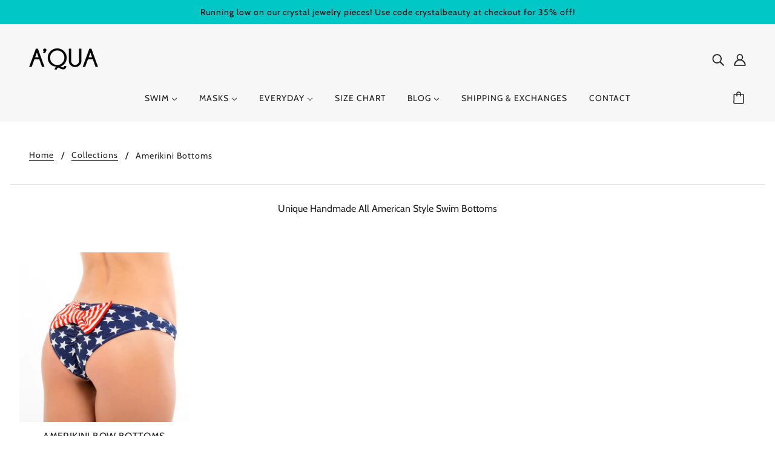

--- FILE ---
content_type: text/html; charset=utf-8
request_url: https://aquaswimla.com/collections/amerikini-bottoms
body_size: 32828
content:
<!doctype html>
<!--[if (gt IE 9)|!(IE)]><!-->
  <html class="no-js" lang="en">
<!--<![endif]-->

  <head>
    <!-- Blockshop Theme - Version 6.5.1 by Troop Themes - https://troopthemes.com/ -->

    <meta charset="UTF-8">
    <meta http-equiv="X-UA-Compatible" content="IE=edge,chrome=1">
    <meta name="viewport" content="width=device-width, initial-scale=1.0, maximum-scale=5.0">
    
      <meta name="description" content="Unique Handmade All American Style Swim Bottoms">
    

    


  <meta property="og:type" content="website">
  <meta property="og:title" content="Amerikini Bottoms">

  





<meta property="og:image:width" content="1200" />
<meta property="og:image:height" content="1200" />
<meta property="og:url" content="https://aquaswimla.com/collections/amerikini-bottoms">
<meta property="og:site_name" content="A&#39;QUA Swim">
<meta property="og:description" content="Unique Handmade All American Style Swim Bottoms">



<meta name="twitter:card" content="summary">
<meta name="twitter:description" content="Unique Handmade All American Style Swim Bottoms">


  <meta name="twitter:title" content="Amerikini Bottoms">

  



    <link rel="canonical" href="https://aquaswimla.com/collections/amerikini-bottoms">
    <link rel="preconnect" href="https://cdn.shopify.com">

    

    
      <title>Amerikini Bottoms | A&#39;QUA Swim</title>
    

    <script>window.performance && window.performance.mark && window.performance.mark('shopify.content_for_header.start');</script><meta id="shopify-digital-wallet" name="shopify-digital-wallet" content="/49155408030/digital_wallets/dialog">
<meta name="shopify-checkout-api-token" content="9413ee06401c51b13fd2c3281cfeacd8">
<meta id="in-context-paypal-metadata" data-shop-id="49155408030" data-venmo-supported="false" data-environment="production" data-locale="en_US" data-paypal-v4="true" data-currency="USD">
<link rel="alternate" type="application/atom+xml" title="Feed" href="/collections/amerikini-bottoms.atom" />
<link rel="alternate" type="application/json+oembed" href="https://aquaswimla.com/collections/amerikini-bottoms.oembed">
<script async="async" src="/checkouts/internal/preloads.js?locale=en-US"></script>
<link rel="preconnect" href="https://shop.app" crossorigin="anonymous">
<script async="async" src="https://shop.app/checkouts/internal/preloads.js?locale=en-US&shop_id=49155408030" crossorigin="anonymous"></script>
<script id="apple-pay-shop-capabilities" type="application/json">{"shopId":49155408030,"countryCode":"US","currencyCode":"USD","merchantCapabilities":["supports3DS"],"merchantId":"gid:\/\/shopify\/Shop\/49155408030","merchantName":"A'QUA Swim","requiredBillingContactFields":["postalAddress","email"],"requiredShippingContactFields":["postalAddress","email"],"shippingType":"shipping","supportedNetworks":["visa","masterCard","amex","discover","elo","jcb"],"total":{"type":"pending","label":"A'QUA Swim","amount":"1.00"},"shopifyPaymentsEnabled":true,"supportsSubscriptions":true}</script>
<script id="shopify-features" type="application/json">{"accessToken":"9413ee06401c51b13fd2c3281cfeacd8","betas":["rich-media-storefront-analytics"],"domain":"aquaswimla.com","predictiveSearch":true,"shopId":49155408030,"locale":"en"}</script>
<script>var Shopify = Shopify || {};
Shopify.shop = "adrienne-fuqua.myshopify.com";
Shopify.locale = "en";
Shopify.currency = {"active":"USD","rate":"1.0"};
Shopify.country = "US";
Shopify.theme = {"name":"A'QUA Blockshop with Installments message","id":127120801950,"schema_name":"Blockshop","schema_version":"6.5.1","theme_store_id":606,"role":"main"};
Shopify.theme.handle = "null";
Shopify.theme.style = {"id":null,"handle":null};
Shopify.cdnHost = "aquaswimla.com/cdn";
Shopify.routes = Shopify.routes || {};
Shopify.routes.root = "/";</script>
<script type="module">!function(o){(o.Shopify=o.Shopify||{}).modules=!0}(window);</script>
<script>!function(o){function n(){var o=[];function n(){o.push(Array.prototype.slice.apply(arguments))}return n.q=o,n}var t=o.Shopify=o.Shopify||{};t.loadFeatures=n(),t.autoloadFeatures=n()}(window);</script>
<script>
  window.ShopifyPay = window.ShopifyPay || {};
  window.ShopifyPay.apiHost = "shop.app\/pay";
  window.ShopifyPay.redirectState = null;
</script>
<script id="shop-js-analytics" type="application/json">{"pageType":"collection"}</script>
<script defer="defer" async type="module" src="//aquaswimla.com/cdn/shopifycloud/shop-js/modules/v2/client.init-shop-cart-sync_WVOgQShq.en.esm.js"></script>
<script defer="defer" async type="module" src="//aquaswimla.com/cdn/shopifycloud/shop-js/modules/v2/chunk.common_C_13GLB1.esm.js"></script>
<script defer="defer" async type="module" src="//aquaswimla.com/cdn/shopifycloud/shop-js/modules/v2/chunk.modal_CLfMGd0m.esm.js"></script>
<script type="module">
  await import("//aquaswimla.com/cdn/shopifycloud/shop-js/modules/v2/client.init-shop-cart-sync_WVOgQShq.en.esm.js");
await import("//aquaswimla.com/cdn/shopifycloud/shop-js/modules/v2/chunk.common_C_13GLB1.esm.js");
await import("//aquaswimla.com/cdn/shopifycloud/shop-js/modules/v2/chunk.modal_CLfMGd0m.esm.js");

  window.Shopify.SignInWithShop?.initShopCartSync?.({"fedCMEnabled":true,"windoidEnabled":true});

</script>
<script>
  window.Shopify = window.Shopify || {};
  if (!window.Shopify.featureAssets) window.Shopify.featureAssets = {};
  window.Shopify.featureAssets['shop-js'] = {"shop-cart-sync":["modules/v2/client.shop-cart-sync_DuR37GeY.en.esm.js","modules/v2/chunk.common_C_13GLB1.esm.js","modules/v2/chunk.modal_CLfMGd0m.esm.js"],"init-fed-cm":["modules/v2/client.init-fed-cm_BucUoe6W.en.esm.js","modules/v2/chunk.common_C_13GLB1.esm.js","modules/v2/chunk.modal_CLfMGd0m.esm.js"],"shop-toast-manager":["modules/v2/client.shop-toast-manager_B0JfrpKj.en.esm.js","modules/v2/chunk.common_C_13GLB1.esm.js","modules/v2/chunk.modal_CLfMGd0m.esm.js"],"init-shop-cart-sync":["modules/v2/client.init-shop-cart-sync_WVOgQShq.en.esm.js","modules/v2/chunk.common_C_13GLB1.esm.js","modules/v2/chunk.modal_CLfMGd0m.esm.js"],"shop-button":["modules/v2/client.shop-button_B_U3bv27.en.esm.js","modules/v2/chunk.common_C_13GLB1.esm.js","modules/v2/chunk.modal_CLfMGd0m.esm.js"],"init-windoid":["modules/v2/client.init-windoid_DuP9q_di.en.esm.js","modules/v2/chunk.common_C_13GLB1.esm.js","modules/v2/chunk.modal_CLfMGd0m.esm.js"],"shop-cash-offers":["modules/v2/client.shop-cash-offers_BmULhtno.en.esm.js","modules/v2/chunk.common_C_13GLB1.esm.js","modules/v2/chunk.modal_CLfMGd0m.esm.js"],"pay-button":["modules/v2/client.pay-button_CrPSEbOK.en.esm.js","modules/v2/chunk.common_C_13GLB1.esm.js","modules/v2/chunk.modal_CLfMGd0m.esm.js"],"init-customer-accounts":["modules/v2/client.init-customer-accounts_jNk9cPYQ.en.esm.js","modules/v2/client.shop-login-button_DJ5ldayH.en.esm.js","modules/v2/chunk.common_C_13GLB1.esm.js","modules/v2/chunk.modal_CLfMGd0m.esm.js"],"avatar":["modules/v2/client.avatar_BTnouDA3.en.esm.js"],"checkout-modal":["modules/v2/client.checkout-modal_pBPyh9w8.en.esm.js","modules/v2/chunk.common_C_13GLB1.esm.js","modules/v2/chunk.modal_CLfMGd0m.esm.js"],"init-shop-for-new-customer-accounts":["modules/v2/client.init-shop-for-new-customer-accounts_BUoCy7a5.en.esm.js","modules/v2/client.shop-login-button_DJ5ldayH.en.esm.js","modules/v2/chunk.common_C_13GLB1.esm.js","modules/v2/chunk.modal_CLfMGd0m.esm.js"],"init-customer-accounts-sign-up":["modules/v2/client.init-customer-accounts-sign-up_CnczCz9H.en.esm.js","modules/v2/client.shop-login-button_DJ5ldayH.en.esm.js","modules/v2/chunk.common_C_13GLB1.esm.js","modules/v2/chunk.modal_CLfMGd0m.esm.js"],"init-shop-email-lookup-coordinator":["modules/v2/client.init-shop-email-lookup-coordinator_CzjY5t9o.en.esm.js","modules/v2/chunk.common_C_13GLB1.esm.js","modules/v2/chunk.modal_CLfMGd0m.esm.js"],"shop-follow-button":["modules/v2/client.shop-follow-button_CsYC63q7.en.esm.js","modules/v2/chunk.common_C_13GLB1.esm.js","modules/v2/chunk.modal_CLfMGd0m.esm.js"],"shop-login-button":["modules/v2/client.shop-login-button_DJ5ldayH.en.esm.js","modules/v2/chunk.common_C_13GLB1.esm.js","modules/v2/chunk.modal_CLfMGd0m.esm.js"],"shop-login":["modules/v2/client.shop-login_B9ccPdmx.en.esm.js","modules/v2/chunk.common_C_13GLB1.esm.js","modules/v2/chunk.modal_CLfMGd0m.esm.js"],"lead-capture":["modules/v2/client.lead-capture_D0K_KgYb.en.esm.js","modules/v2/chunk.common_C_13GLB1.esm.js","modules/v2/chunk.modal_CLfMGd0m.esm.js"],"payment-terms":["modules/v2/client.payment-terms_BWmiNN46.en.esm.js","modules/v2/chunk.common_C_13GLB1.esm.js","modules/v2/chunk.modal_CLfMGd0m.esm.js"]};
</script>
<script>(function() {
  var isLoaded = false;
  function asyncLoad() {
    if (isLoaded) return;
    isLoaded = true;
    var urls = ["https:\/\/chimpstatic.com\/mcjs-connected\/js\/users\/f5b48feb1116ad67597fb1c3d\/0b12b2d58567915c85351ab81.js?shop=adrienne-fuqua.myshopify.com","https:\/\/static.klaviyo.com\/onsite\/js\/klaviyo.js?company_id=Yx9dmJ\u0026shop=adrienne-fuqua.myshopify.com","https:\/\/static.klaviyo.com\/onsite\/js\/klaviyo.js?company_id=Yx9dmJ\u0026shop=adrienne-fuqua.myshopify.com","https:\/\/instafeed.nfcube.com\/cdn\/22c6f5818008722413dbf1677d9f80ad.js?shop=adrienne-fuqua.myshopify.com"];
    for (var i = 0; i < urls.length; i++) {
      var s = document.createElement('script');
      s.type = 'text/javascript';
      s.async = true;
      s.src = urls[i];
      var x = document.getElementsByTagName('script')[0];
      x.parentNode.insertBefore(s, x);
    }
  };
  if(window.attachEvent) {
    window.attachEvent('onload', asyncLoad);
  } else {
    window.addEventListener('load', asyncLoad, false);
  }
})();</script>
<script id="__st">var __st={"a":49155408030,"offset":-21600,"reqid":"734acda7-ece3-4d28-8b31-4a683b132cf6-1769702315","pageurl":"aquaswimla.com\/collections\/amerikini-bottoms","u":"22c638ebcc85","p":"collection","rtyp":"collection","rid":229691916446};</script>
<script>window.ShopifyPaypalV4VisibilityTracking = true;</script>
<script id="captcha-bootstrap">!function(){'use strict';const t='contact',e='account',n='new_comment',o=[[t,t],['blogs',n],['comments',n],[t,'customer']],c=[[e,'customer_login'],[e,'guest_login'],[e,'recover_customer_password'],[e,'create_customer']],r=t=>t.map((([t,e])=>`form[action*='/${t}']:not([data-nocaptcha='true']) input[name='form_type'][value='${e}']`)).join(','),a=t=>()=>t?[...document.querySelectorAll(t)].map((t=>t.form)):[];function s(){const t=[...o],e=r(t);return a(e)}const i='password',u='form_key',d=['recaptcha-v3-token','g-recaptcha-response','h-captcha-response',i],f=()=>{try{return window.sessionStorage}catch{return}},m='__shopify_v',_=t=>t.elements[u];function p(t,e,n=!1){try{const o=window.sessionStorage,c=JSON.parse(o.getItem(e)),{data:r}=function(t){const{data:e,action:n}=t;return t[m]||n?{data:e,action:n}:{data:t,action:n}}(c);for(const[e,n]of Object.entries(r))t.elements[e]&&(t.elements[e].value=n);n&&o.removeItem(e)}catch(o){console.error('form repopulation failed',{error:o})}}const l='form_type',E='cptcha';function T(t){t.dataset[E]=!0}const w=window,h=w.document,L='Shopify',v='ce_forms',y='captcha';let A=!1;((t,e)=>{const n=(g='f06e6c50-85a8-45c8-87d0-21a2b65856fe',I='https://cdn.shopify.com/shopifycloud/storefront-forms-hcaptcha/ce_storefront_forms_captcha_hcaptcha.v1.5.2.iife.js',D={infoText:'Protected by hCaptcha',privacyText:'Privacy',termsText:'Terms'},(t,e,n)=>{const o=w[L][v],c=o.bindForm;if(c)return c(t,g,e,D).then(n);var r;o.q.push([[t,g,e,D],n]),r=I,A||(h.body.append(Object.assign(h.createElement('script'),{id:'captcha-provider',async:!0,src:r})),A=!0)});var g,I,D;w[L]=w[L]||{},w[L][v]=w[L][v]||{},w[L][v].q=[],w[L][y]=w[L][y]||{},w[L][y].protect=function(t,e){n(t,void 0,e),T(t)},Object.freeze(w[L][y]),function(t,e,n,w,h,L){const[v,y,A,g]=function(t,e,n){const i=e?o:[],u=t?c:[],d=[...i,...u],f=r(d),m=r(i),_=r(d.filter((([t,e])=>n.includes(e))));return[a(f),a(m),a(_),s()]}(w,h,L),I=t=>{const e=t.target;return e instanceof HTMLFormElement?e:e&&e.form},D=t=>v().includes(t);t.addEventListener('submit',(t=>{const e=I(t);if(!e)return;const n=D(e)&&!e.dataset.hcaptchaBound&&!e.dataset.recaptchaBound,o=_(e),c=g().includes(e)&&(!o||!o.value);(n||c)&&t.preventDefault(),c&&!n&&(function(t){try{if(!f())return;!function(t){const e=f();if(!e)return;const n=_(t);if(!n)return;const o=n.value;o&&e.removeItem(o)}(t);const e=Array.from(Array(32),(()=>Math.random().toString(36)[2])).join('');!function(t,e){_(t)||t.append(Object.assign(document.createElement('input'),{type:'hidden',name:u})),t.elements[u].value=e}(t,e),function(t,e){const n=f();if(!n)return;const o=[...t.querySelectorAll(`input[type='${i}']`)].map((({name:t})=>t)),c=[...d,...o],r={};for(const[a,s]of new FormData(t).entries())c.includes(a)||(r[a]=s);n.setItem(e,JSON.stringify({[m]:1,action:t.action,data:r}))}(t,e)}catch(e){console.error('failed to persist form',e)}}(e),e.submit())}));const S=(t,e)=>{t&&!t.dataset[E]&&(n(t,e.some((e=>e===t))),T(t))};for(const o of['focusin','change'])t.addEventListener(o,(t=>{const e=I(t);D(e)&&S(e,y())}));const B=e.get('form_key'),M=e.get(l),P=B&&M;t.addEventListener('DOMContentLoaded',(()=>{const t=y();if(P)for(const e of t)e.elements[l].value===M&&p(e,B);[...new Set([...A(),...v().filter((t=>'true'===t.dataset.shopifyCaptcha))])].forEach((e=>S(e,t)))}))}(h,new URLSearchParams(w.location.search),n,t,e,['guest_login'])})(!0,!0)}();</script>
<script integrity="sha256-4kQ18oKyAcykRKYeNunJcIwy7WH5gtpwJnB7kiuLZ1E=" data-source-attribution="shopify.loadfeatures" defer="defer" src="//aquaswimla.com/cdn/shopifycloud/storefront/assets/storefront/load_feature-a0a9edcb.js" crossorigin="anonymous"></script>
<script crossorigin="anonymous" defer="defer" src="//aquaswimla.com/cdn/shopifycloud/storefront/assets/shopify_pay/storefront-65b4c6d7.js?v=20250812"></script>
<script data-source-attribution="shopify.dynamic_checkout.dynamic.init">var Shopify=Shopify||{};Shopify.PaymentButton=Shopify.PaymentButton||{isStorefrontPortableWallets:!0,init:function(){window.Shopify.PaymentButton.init=function(){};var t=document.createElement("script");t.src="https://aquaswimla.com/cdn/shopifycloud/portable-wallets/latest/portable-wallets.en.js",t.type="module",document.head.appendChild(t)}};
</script>
<script data-source-attribution="shopify.dynamic_checkout.buyer_consent">
  function portableWalletsHideBuyerConsent(e){var t=document.getElementById("shopify-buyer-consent"),n=document.getElementById("shopify-subscription-policy-button");t&&n&&(t.classList.add("hidden"),t.setAttribute("aria-hidden","true"),n.removeEventListener("click",e))}function portableWalletsShowBuyerConsent(e){var t=document.getElementById("shopify-buyer-consent"),n=document.getElementById("shopify-subscription-policy-button");t&&n&&(t.classList.remove("hidden"),t.removeAttribute("aria-hidden"),n.addEventListener("click",e))}window.Shopify?.PaymentButton&&(window.Shopify.PaymentButton.hideBuyerConsent=portableWalletsHideBuyerConsent,window.Shopify.PaymentButton.showBuyerConsent=portableWalletsShowBuyerConsent);
</script>
<script data-source-attribution="shopify.dynamic_checkout.cart.bootstrap">document.addEventListener("DOMContentLoaded",(function(){function t(){return document.querySelector("shopify-accelerated-checkout-cart, shopify-accelerated-checkout")}if(t())Shopify.PaymentButton.init();else{new MutationObserver((function(e,n){t()&&(Shopify.PaymentButton.init(),n.disconnect())})).observe(document.body,{childList:!0,subtree:!0})}}));
</script>
<link id="shopify-accelerated-checkout-styles" rel="stylesheet" media="screen" href="https://aquaswimla.com/cdn/shopifycloud/portable-wallets/latest/accelerated-checkout-backwards-compat.css" crossorigin="anonymous">
<style id="shopify-accelerated-checkout-cart">
        #shopify-buyer-consent {
  margin-top: 1em;
  display: inline-block;
  width: 100%;
}

#shopify-buyer-consent.hidden {
  display: none;
}

#shopify-subscription-policy-button {
  background: none;
  border: none;
  padding: 0;
  text-decoration: underline;
  font-size: inherit;
  cursor: pointer;
}

#shopify-subscription-policy-button::before {
  box-shadow: none;
}

      </style>

<script>window.performance && window.performance.mark && window.performance.mark('shopify.content_for_header.end');</script>

    







<style>
  
  @font-face {
  font-family: Cabin;
  font-weight: 400;
  font-style: normal;
  font-display: swap;
  src: url("//aquaswimla.com/cdn/fonts/cabin/cabin_n4.cefc6494a78f87584a6f312fea532919154f66fe.woff2") format("woff2"),
       url("//aquaswimla.com/cdn/fonts/cabin/cabin_n4.8c16611b00f59d27f4b27ce4328dfe514ce77517.woff") format("woff");
}


  
  
    @font-face {
  font-family: Cabin;
  font-weight: 400;
  font-style: normal;
  font-display: swap;
  src: url("//aquaswimla.com/cdn/fonts/cabin/cabin_n4.cefc6494a78f87584a6f312fea532919154f66fe.woff2") format("woff2"),
       url("//aquaswimla.com/cdn/fonts/cabin/cabin_n4.8c16611b00f59d27f4b27ce4328dfe514ce77517.woff") format("woff");
}

  

  
  @font-face {
  font-family: Cabin;
  font-weight: 400;
  font-style: normal;
  font-display: swap;
  src: url("//aquaswimla.com/cdn/fonts/cabin/cabin_n4.cefc6494a78f87584a6f312fea532919154f66fe.woff2") format("woff2"),
       url("//aquaswimla.com/cdn/fonts/cabin/cabin_n4.8c16611b00f59d27f4b27ce4328dfe514ce77517.woff") format("woff");
}


  
  
    @font-face {
  font-family: Cabin;
  font-weight: 700;
  font-style: normal;
  font-display: swap;
  src: url("//aquaswimla.com/cdn/fonts/cabin/cabin_n7.255204a342bfdbc9ae2017bd4e6a90f8dbb2f561.woff2") format("woff2"),
       url("//aquaswimla.com/cdn/fonts/cabin/cabin_n7.e2afa22a0d0f4b64da3569c990897429d40ff5c0.woff") format("woff");
}

  

  
  @font-face {
  font-family: Cabin;
  font-weight: 400;
  font-style: normal;
  font-display: swap;
  src: url("//aquaswimla.com/cdn/fonts/cabin/cabin_n4.cefc6494a78f87584a6f312fea532919154f66fe.woff2") format("woff2"),
       url("//aquaswimla.com/cdn/fonts/cabin/cabin_n4.8c16611b00f59d27f4b27ce4328dfe514ce77517.woff") format("woff");
}


  
  
    @font-face {
  font-family: Cabin;
  font-weight: 700;
  font-style: normal;
  font-display: swap;
  src: url("//aquaswimla.com/cdn/fonts/cabin/cabin_n7.255204a342bfdbc9ae2017bd4e6a90f8dbb2f561.woff2") format("woff2"),
       url("//aquaswimla.com/cdn/fonts/cabin/cabin_n7.e2afa22a0d0f4b64da3569c990897429d40ff5c0.woff") format("woff");
}

  

  
  
    @font-face {
  font-family: Cabin;
  font-weight: 400;
  font-style: italic;
  font-display: swap;
  src: url("//aquaswimla.com/cdn/fonts/cabin/cabin_i4.d89c1b32b09ecbc46c12781fcf7b2085f17c0be9.woff2") format("woff2"),
       url("//aquaswimla.com/cdn/fonts/cabin/cabin_i4.0a521b11d0b69adfc41e22a263eec7c02aecfe99.woff") format("woff");
}

  

  
  
    @font-face {
  font-family: Cabin;
  font-weight: 700;
  font-style: italic;
  font-display: swap;
  src: url("//aquaswimla.com/cdn/fonts/cabin/cabin_i7.ef2404c08a493e7ccbc92d8c39adf683f40e1fb5.woff2") format("woff2"),
       url("//aquaswimla.com/cdn/fonts/cabin/cabin_i7.480421791818000fc8a5d4134822321b5d7964f8.woff") format("woff");
}

  
</style>

<style>
  :root {
    --font--section-heading--size: 20px;
    --font--block-heading--size: 16px;
    --font--heading--uppercase: uppercase;
    --font--paragraph--size: 16px;

    --font--heading--family: Cabin, sans-serif;
    --font--heading--weight: 400;
    --font--heading--normal-weight: 400;
    --font--heading--style: normal;

    --font--accent--family: Cabin, sans-serif;
    --font--accent--weight: 400;
    --font--accent--style: normal;

    --font--paragraph--family: Cabin, sans-serif;
    --font--paragraph--weight: 400;
    --font--paragraph--style: normal;
    --font--bolder-paragraph--weight: 700;

    --image--loading-animation: url('//aquaswimla.com/cdn/shop/t/3/assets/AjaxLoader.gif?v=66431031005733996371631633740');
    --image--grabbing-icon: url('//aquaswimla.com/cdn/shop/t/3/assets/grabbing.png?v=162995541551579154171631633740');
  }
</style>
    <style>
  :root {
    --image--popup: url('//aquaswimla.com/cdn/shop/files/background_checkout_sgopify_image_photo-1548032885-b5e38734688a_1200x.jpg?v=1614330364');

    --color--accent: #02c7c7;
    --color-text: #212121;
    --color-page-bg: #ffffff;
    --color-panel-bg: #f7f7f7;
    --color-badge-bdr: rgba(33, 33, 33, 0.05);
    --color-border: #e0e0e0;
    --color-error: #f66767;
    --color-button: #ffffff;
    --color-button-bg: #212121;
    --color--body--light: #515151;
    --color--alternative: #000000;
    --color-header: #212121;
    --color-header-bg: #f7f7f7;
    --color-menubar: #212121;
    --color-cart: #212121;
    --color--footer: #212121;
    --bg-color--footer: #f7f7f7;
    --color-slider-caption: #212121;
    --color-slider-caption-bg: #ffffff;
    --color-slider-button: #ffffff;
    --color-slider-button-bg: #212121;
    --color-slider-button-hover-bg: ;
    --color-slider-nav: #212121;
    --color-product-slider-bg: ;
    --color-featured-promo-bg: ;
    --color-social-feed-bg: ;
    --color-tabs-accordions: #e0e0e0;
  }
</style>

    <link href="//aquaswimla.com/cdn/shop/t/3/assets/theme.css?v=44841535065622917831631633756" rel="stylesheet" type="text/css" media="all" />
    <link href="//aquaswimla.com/cdn/shop/t/3/assets/theme--customizations.css?v=19621103325815270871631633756" rel="stylesheet" type="text/css" media="all" />

    <script>
  var general_external_links_enabled = true,
  general_scroll_to_active_item = true,
  popup_config = {
    enabled               : false,
    test_mode             : false,
    newsletter_enabled    : true,
    social_icons_enabled  : true,
    show_image_enabled    : '73',
    image_link            : "",
    seconds_until         : 1,

    
    
      show_image_url        : '<img src="//aquaswimla.com/cdn/shop/files/background_checkout_sgopify_image_photo-1548032885-b5e38734688a_1200x.jpg?v=1614330364" />',
    

    page_content          : '',
    days_until            : '1',
    storage_key           : 'troop_popup_storage'
  };

  popup_config.show_image_enabled = popup_config.show_image_enabled > 0 ? true : false;

  // newer naming convention
  var theme = {};
  theme.classes = {};
  theme.partials = {};
  theme.product = {};
  theme.settings = {};
  theme.shop = {};
  theme.swatches = {};
  theme.templates = {};
  theme.translations = {};
  theme.urls = {};
  theme.utils = {};

  theme.settings.cart_type = 'drawer';
  theme.shop.money_format = "${{amount}}";
  theme.translations.newsletter_email_blank = 'Email field is blank';
  theme.translations.sold_out = 'Out of stock';
  theme.translations.size_chart_label = 'Size chart';
  theme.translations.low_in_stock = {
    one: 'Only 1 item left!',
    other: 'Only 2 items left!'
  };
  theme.preload_image = '//aquaswimla.com/cdn/shop/t/3/assets/popup.jpg?v=592';
  theme.urls.cart = '/cart';
  theme.urls.collections = '/collections';
  theme.urls.product_recommendations = '/recommendations/products';
  theme.urls.search = '/search';
  theme.urls.shop = 'https://aquaswimla.com';

  





  // LazySizes
  window.lazySizesConfig = window.lazySizesConfig || {};
  window.lazySizesConfig.expand = 1200;
  window.lazySizesConfig.loadMode = 3;
  window.lazySizesConfig.ricTimeout = 50;
</script>

    <script src="//aquaswimla.com/cdn/shop/t/3/assets/lazysizes.min.js?v=104314423768348210131631633741" type="text/javascript"></script>

    

    <script src="//aquaswimla.com/cdn/shop/t/3/assets/theme.min.js?v=39123320667943591641631633745" type="text/javascript"></script>

  <link href="https://monorail-edge.shopifysvc.com" rel="dns-prefetch">
<script>(function(){if ("sendBeacon" in navigator && "performance" in window) {try {var session_token_from_headers = performance.getEntriesByType('navigation')[0].serverTiming.find(x => x.name == '_s').description;} catch {var session_token_from_headers = undefined;}var session_cookie_matches = document.cookie.match(/_shopify_s=([^;]*)/);var session_token_from_cookie = session_cookie_matches && session_cookie_matches.length === 2 ? session_cookie_matches[1] : "";var session_token = session_token_from_headers || session_token_from_cookie || "";function handle_abandonment_event(e) {var entries = performance.getEntries().filter(function(entry) {return /monorail-edge.shopifysvc.com/.test(entry.name);});if (!window.abandonment_tracked && entries.length === 0) {window.abandonment_tracked = true;var currentMs = Date.now();var navigation_start = performance.timing.navigationStart;var payload = {shop_id: 49155408030,url: window.location.href,navigation_start,duration: currentMs - navigation_start,session_token,page_type: "collection"};window.navigator.sendBeacon("https://monorail-edge.shopifysvc.com/v1/produce", JSON.stringify({schema_id: "online_store_buyer_site_abandonment/1.1",payload: payload,metadata: {event_created_at_ms: currentMs,event_sent_at_ms: currentMs}}));}}window.addEventListener('pagehide', handle_abandonment_event);}}());</script>
<script id="web-pixels-manager-setup">(function e(e,d,r,n,o){if(void 0===o&&(o={}),!Boolean(null===(a=null===(i=window.Shopify)||void 0===i?void 0:i.analytics)||void 0===a?void 0:a.replayQueue)){var i,a;window.Shopify=window.Shopify||{};var t=window.Shopify;t.analytics=t.analytics||{};var s=t.analytics;s.replayQueue=[],s.publish=function(e,d,r){return s.replayQueue.push([e,d,r]),!0};try{self.performance.mark("wpm:start")}catch(e){}var l=function(){var e={modern:/Edge?\/(1{2}[4-9]|1[2-9]\d|[2-9]\d{2}|\d{4,})\.\d+(\.\d+|)|Firefox\/(1{2}[4-9]|1[2-9]\d|[2-9]\d{2}|\d{4,})\.\d+(\.\d+|)|Chrom(ium|e)\/(9{2}|\d{3,})\.\d+(\.\d+|)|(Maci|X1{2}).+ Version\/(15\.\d+|(1[6-9]|[2-9]\d|\d{3,})\.\d+)([,.]\d+|)( \(\w+\)|)( Mobile\/\w+|) Safari\/|Chrome.+OPR\/(9{2}|\d{3,})\.\d+\.\d+|(CPU[ +]OS|iPhone[ +]OS|CPU[ +]iPhone|CPU IPhone OS|CPU iPad OS)[ +]+(15[._]\d+|(1[6-9]|[2-9]\d|\d{3,})[._]\d+)([._]\d+|)|Android:?[ /-](13[3-9]|1[4-9]\d|[2-9]\d{2}|\d{4,})(\.\d+|)(\.\d+|)|Android.+Firefox\/(13[5-9]|1[4-9]\d|[2-9]\d{2}|\d{4,})\.\d+(\.\d+|)|Android.+Chrom(ium|e)\/(13[3-9]|1[4-9]\d|[2-9]\d{2}|\d{4,})\.\d+(\.\d+|)|SamsungBrowser\/([2-9]\d|\d{3,})\.\d+/,legacy:/Edge?\/(1[6-9]|[2-9]\d|\d{3,})\.\d+(\.\d+|)|Firefox\/(5[4-9]|[6-9]\d|\d{3,})\.\d+(\.\d+|)|Chrom(ium|e)\/(5[1-9]|[6-9]\d|\d{3,})\.\d+(\.\d+|)([\d.]+$|.*Safari\/(?![\d.]+ Edge\/[\d.]+$))|(Maci|X1{2}).+ Version\/(10\.\d+|(1[1-9]|[2-9]\d|\d{3,})\.\d+)([,.]\d+|)( \(\w+\)|)( Mobile\/\w+|) Safari\/|Chrome.+OPR\/(3[89]|[4-9]\d|\d{3,})\.\d+\.\d+|(CPU[ +]OS|iPhone[ +]OS|CPU[ +]iPhone|CPU IPhone OS|CPU iPad OS)[ +]+(10[._]\d+|(1[1-9]|[2-9]\d|\d{3,})[._]\d+)([._]\d+|)|Android:?[ /-](13[3-9]|1[4-9]\d|[2-9]\d{2}|\d{4,})(\.\d+|)(\.\d+|)|Mobile Safari.+OPR\/([89]\d|\d{3,})\.\d+\.\d+|Android.+Firefox\/(13[5-9]|1[4-9]\d|[2-9]\d{2}|\d{4,})\.\d+(\.\d+|)|Android.+Chrom(ium|e)\/(13[3-9]|1[4-9]\d|[2-9]\d{2}|\d{4,})\.\d+(\.\d+|)|Android.+(UC? ?Browser|UCWEB|U3)[ /]?(15\.([5-9]|\d{2,})|(1[6-9]|[2-9]\d|\d{3,})\.\d+)\.\d+|SamsungBrowser\/(5\.\d+|([6-9]|\d{2,})\.\d+)|Android.+MQ{2}Browser\/(14(\.(9|\d{2,})|)|(1[5-9]|[2-9]\d|\d{3,})(\.\d+|))(\.\d+|)|K[Aa][Ii]OS\/(3\.\d+|([4-9]|\d{2,})\.\d+)(\.\d+|)/},d=e.modern,r=e.legacy,n=navigator.userAgent;return n.match(d)?"modern":n.match(r)?"legacy":"unknown"}(),u="modern"===l?"modern":"legacy",c=(null!=n?n:{modern:"",legacy:""})[u],f=function(e){return[e.baseUrl,"/wpm","/b",e.hashVersion,"modern"===e.buildTarget?"m":"l",".js"].join("")}({baseUrl:d,hashVersion:r,buildTarget:u}),m=function(e){var d=e.version,r=e.bundleTarget,n=e.surface,o=e.pageUrl,i=e.monorailEndpoint;return{emit:function(e){var a=e.status,t=e.errorMsg,s=(new Date).getTime(),l=JSON.stringify({metadata:{event_sent_at_ms:s},events:[{schema_id:"web_pixels_manager_load/3.1",payload:{version:d,bundle_target:r,page_url:o,status:a,surface:n,error_msg:t},metadata:{event_created_at_ms:s}}]});if(!i)return console&&console.warn&&console.warn("[Web Pixels Manager] No Monorail endpoint provided, skipping logging."),!1;try{return self.navigator.sendBeacon.bind(self.navigator)(i,l)}catch(e){}var u=new XMLHttpRequest;try{return u.open("POST",i,!0),u.setRequestHeader("Content-Type","text/plain"),u.send(l),!0}catch(e){return console&&console.warn&&console.warn("[Web Pixels Manager] Got an unhandled error while logging to Monorail."),!1}}}}({version:r,bundleTarget:l,surface:e.surface,pageUrl:self.location.href,monorailEndpoint:e.monorailEndpoint});try{o.browserTarget=l,function(e){var d=e.src,r=e.async,n=void 0===r||r,o=e.onload,i=e.onerror,a=e.sri,t=e.scriptDataAttributes,s=void 0===t?{}:t,l=document.createElement("script"),u=document.querySelector("head"),c=document.querySelector("body");if(l.async=n,l.src=d,a&&(l.integrity=a,l.crossOrigin="anonymous"),s)for(var f in s)if(Object.prototype.hasOwnProperty.call(s,f))try{l.dataset[f]=s[f]}catch(e){}if(o&&l.addEventListener("load",o),i&&l.addEventListener("error",i),u)u.appendChild(l);else{if(!c)throw new Error("Did not find a head or body element to append the script");c.appendChild(l)}}({src:f,async:!0,onload:function(){if(!function(){var e,d;return Boolean(null===(d=null===(e=window.Shopify)||void 0===e?void 0:e.analytics)||void 0===d?void 0:d.initialized)}()){var d=window.webPixelsManager.init(e)||void 0;if(d){var r=window.Shopify.analytics;r.replayQueue.forEach((function(e){var r=e[0],n=e[1],o=e[2];d.publishCustomEvent(r,n,o)})),r.replayQueue=[],r.publish=d.publishCustomEvent,r.visitor=d.visitor,r.initialized=!0}}},onerror:function(){return m.emit({status:"failed",errorMsg:"".concat(f," has failed to load")})},sri:function(e){var d=/^sha384-[A-Za-z0-9+/=]+$/;return"string"==typeof e&&d.test(e)}(c)?c:"",scriptDataAttributes:o}),m.emit({status:"loading"})}catch(e){m.emit({status:"failed",errorMsg:(null==e?void 0:e.message)||"Unknown error"})}}})({shopId: 49155408030,storefrontBaseUrl: "https://aquaswimla.com",extensionsBaseUrl: "https://extensions.shopifycdn.com/cdn/shopifycloud/web-pixels-manager",monorailEndpoint: "https://monorail-edge.shopifysvc.com/unstable/produce_batch",surface: "storefront-renderer",enabledBetaFlags: ["2dca8a86"],webPixelsConfigList: [{"id":"286818462","configuration":"{\"pixel_id\":\"353158952657607\",\"pixel_type\":\"facebook_pixel\",\"metaapp_system_user_token\":\"-\"}","eventPayloadVersion":"v1","runtimeContext":"OPEN","scriptVersion":"ca16bc87fe92b6042fbaa3acc2fbdaa6","type":"APP","apiClientId":2329312,"privacyPurposes":["ANALYTICS","MARKETING","SALE_OF_DATA"],"dataSharingAdjustments":{"protectedCustomerApprovalScopes":["read_customer_address","read_customer_email","read_customer_name","read_customer_personal_data","read_customer_phone"]}},{"id":"shopify-app-pixel","configuration":"{}","eventPayloadVersion":"v1","runtimeContext":"STRICT","scriptVersion":"0450","apiClientId":"shopify-pixel","type":"APP","privacyPurposes":["ANALYTICS","MARKETING"]},{"id":"shopify-custom-pixel","eventPayloadVersion":"v1","runtimeContext":"LAX","scriptVersion":"0450","apiClientId":"shopify-pixel","type":"CUSTOM","privacyPurposes":["ANALYTICS","MARKETING"]}],isMerchantRequest: false,initData: {"shop":{"name":"A'QUA Swim","paymentSettings":{"currencyCode":"USD"},"myshopifyDomain":"adrienne-fuqua.myshopify.com","countryCode":"US","storefrontUrl":"https:\/\/aquaswimla.com"},"customer":null,"cart":null,"checkout":null,"productVariants":[],"purchasingCompany":null},},"https://aquaswimla.com/cdn","1d2a099fw23dfb22ep557258f5m7a2edbae",{"modern":"","legacy":""},{"shopId":"49155408030","storefrontBaseUrl":"https:\/\/aquaswimla.com","extensionBaseUrl":"https:\/\/extensions.shopifycdn.com\/cdn\/shopifycloud\/web-pixels-manager","surface":"storefront-renderer","enabledBetaFlags":"[\"2dca8a86\"]","isMerchantRequest":"false","hashVersion":"1d2a099fw23dfb22ep557258f5m7a2edbae","publish":"custom","events":"[[\"page_viewed\",{}],[\"collection_viewed\",{\"collection\":{\"id\":\"229691916446\",\"title\":\"Amerikini Bottoms\",\"productVariants\":[{\"price\":{\"amount\":40.0,\"currencyCode\":\"USD\"},\"product\":{\"title\":\"Amerikini Bow Bottoms\",\"vendor\":\"A'QUA\",\"id\":\"5855690817694\",\"untranslatedTitle\":\"Amerikini Bow Bottoms\",\"url\":\"\/products\/amerikini-bow-bottoms\",\"type\":\"Amerikini Bottoms\"},\"id\":\"36764716761246\",\"image\":{\"src\":\"\/\/aquaswimla.com\/cdn\/shop\/products\/AquaSwim-333.jpg?v=1604006555\"},\"sku\":\"AQ202B\",\"title\":\"LG \/ Brazilian Cheeky No Scrunch\",\"untranslatedTitle\":\"LG \/ Brazilian Cheeky No Scrunch\"}]}}]]"});</script><script>
  window.ShopifyAnalytics = window.ShopifyAnalytics || {};
  window.ShopifyAnalytics.meta = window.ShopifyAnalytics.meta || {};
  window.ShopifyAnalytics.meta.currency = 'USD';
  var meta = {"products":[{"id":5855690817694,"gid":"gid:\/\/shopify\/Product\/5855690817694","vendor":"A'QUA","type":"Amerikini Bottoms","handle":"amerikini-bow-bottoms","variants":[{"id":36764716761246,"price":4000,"name":"Amerikini Bow Bottoms - LG \/ Brazilian Cheeky No Scrunch","public_title":"LG \/ Brazilian Cheeky No Scrunch","sku":"AQ202B"},{"id":36764716794014,"price":4000,"name":"Amerikini Bow Bottoms - LG \/ Brazilian Cheeky Scrunch","public_title":"LG \/ Brazilian Cheeky Scrunch","sku":"AQ202B"},{"id":36764716826782,"price":4000,"name":"Amerikini Bow Bottoms - LG \/ Full Coverage No Scrunch","public_title":"LG \/ Full Coverage No Scrunch","sku":"AQ202B"},{"id":36764716859550,"price":4000,"name":"Amerikini Bow Bottoms - LG \/ Full Coverage Scrunch","public_title":"LG \/ Full Coverage Scrunch","sku":"AQ202B"},{"id":36764716892318,"price":4000,"name":"Amerikini Bow Bottoms - LG \/ Signature Cheeky No Scrunch","public_title":"LG \/ Signature Cheeky No Scrunch","sku":"AQ202B"},{"id":36764716925086,"price":4000,"name":"Amerikini Bow Bottoms - LG \/ Signature Cheeky Scrunch","public_title":"LG \/ Signature Cheeky Scrunch","sku":"AQ202B"},{"id":36764716957854,"price":4000,"name":"Amerikini Bow Bottoms - MD \/ Brazilian Cheeky No Scrunch","public_title":"MD \/ Brazilian Cheeky No Scrunch","sku":"AQ202B"},{"id":36764716990622,"price":4000,"name":"Amerikini Bow Bottoms - MD \/ Brazilian Cheeky Scrunch","public_title":"MD \/ Brazilian Cheeky Scrunch","sku":"AQ202B"},{"id":36764717023390,"price":4000,"name":"Amerikini Bow Bottoms - MD \/ Full Coverage No Scrunch","public_title":"MD \/ Full Coverage No Scrunch","sku":"AQ202B"},{"id":36764717056158,"price":4000,"name":"Amerikini Bow Bottoms - MD \/ Full Coverage Scrunch","public_title":"MD \/ Full Coverage Scrunch","sku":"AQ202B"},{"id":36764717088926,"price":4000,"name":"Amerikini Bow Bottoms - MD \/ Signature Cheeky No Scrunch","public_title":"MD \/ Signature Cheeky No Scrunch","sku":"AQ202B"},{"id":36764717121694,"price":4000,"name":"Amerikini Bow Bottoms - MD \/ Signature Cheeky Scrunch","public_title":"MD \/ Signature Cheeky Scrunch","sku":"AQ202B"},{"id":36764717154462,"price":4000,"name":"Amerikini Bow Bottoms - SM \/ Brazilian Cheeky No Scrunch","public_title":"SM \/ Brazilian Cheeky No Scrunch","sku":"AQ202B"},{"id":36764717187230,"price":4000,"name":"Amerikini Bow Bottoms - SM \/ Brazilian Cheeky Scrunch","public_title":"SM \/ Brazilian Cheeky Scrunch","sku":"AQ202B"},{"id":36764717219998,"price":4000,"name":"Amerikini Bow Bottoms - SM \/ Full Coverage No Scrunch","public_title":"SM \/ Full Coverage No Scrunch","sku":"AQ202B"},{"id":36764717252766,"price":4000,"name":"Amerikini Bow Bottoms - SM \/ Full Coverage Scrunch","public_title":"SM \/ Full Coverage Scrunch","sku":"AQ202B"},{"id":36764717285534,"price":4000,"name":"Amerikini Bow Bottoms - SM \/ Signature Cheeky No Scrunch","public_title":"SM \/ Signature Cheeky No Scrunch","sku":"AQ202B"},{"id":36764717351070,"price":4000,"name":"Amerikini Bow Bottoms - SM \/ Signature Cheeky Scrunch","public_title":"SM \/ Signature Cheeky Scrunch","sku":"AQ202B"},{"id":36764717416606,"price":4000,"name":"Amerikini Bow Bottoms - XL \/ Brazilian Cheeky No Scrunch","public_title":"XL \/ Brazilian Cheeky No Scrunch","sku":"AQ202B"},{"id":36764717482142,"price":4000,"name":"Amerikini Bow Bottoms - XL \/ Brazilian Cheeky Scrunch","public_title":"XL \/ Brazilian Cheeky Scrunch","sku":"AQ202B"},{"id":36764717514910,"price":4000,"name":"Amerikini Bow Bottoms - XL \/ Full Coverage No Scrunch","public_title":"XL \/ Full Coverage No Scrunch","sku":"AQ202B"},{"id":36764717580446,"price":4000,"name":"Amerikini Bow Bottoms - XL \/ Full Coverage Scrunch","public_title":"XL \/ Full Coverage Scrunch","sku":"AQ202B"},{"id":36764717645982,"price":4000,"name":"Amerikini Bow Bottoms - XL \/ Signature Cheeky No Scrunch","public_title":"XL \/ Signature Cheeky No Scrunch","sku":"AQ202B"},{"id":36764717711518,"price":4000,"name":"Amerikini Bow Bottoms - XL \/ Signature Cheeky Scrunch","public_title":"XL \/ Signature Cheeky Scrunch","sku":"AQ202B"},{"id":36764717744286,"price":4000,"name":"Amerikini Bow Bottoms - XS \/ Brazilian Cheeky No Scrunch","public_title":"XS \/ Brazilian Cheeky No Scrunch","sku":"AQ202B"},{"id":36764717809822,"price":4000,"name":"Amerikini Bow Bottoms - XS \/ Brazilian Cheeky Scrunch","public_title":"XS \/ Brazilian Cheeky Scrunch","sku":"AQ202B"},{"id":36764717875358,"price":4000,"name":"Amerikini Bow Bottoms - XS \/ Full Coverage No Scrunch","public_title":"XS \/ Full Coverage No Scrunch","sku":"AQ202B"},{"id":36764717940894,"price":4000,"name":"Amerikini Bow Bottoms - XS \/ Full Coverage Scrunch","public_title":"XS \/ Full Coverage Scrunch","sku":"AQ202B"},{"id":36764717973662,"price":4000,"name":"Amerikini Bow Bottoms - XS \/ Signature Cheeky No Scrunch","public_title":"XS \/ Signature Cheeky No Scrunch","sku":"AQ202B"},{"id":36764718039198,"price":4000,"name":"Amerikini Bow Bottoms - XS \/ Signature Cheeky Scrunch","public_title":"XS \/ Signature Cheeky Scrunch","sku":"AQ202B"}],"remote":false}],"page":{"pageType":"collection","resourceType":"collection","resourceId":229691916446,"requestId":"734acda7-ece3-4d28-8b31-4a683b132cf6-1769702315"}};
  for (var attr in meta) {
    window.ShopifyAnalytics.meta[attr] = meta[attr];
  }
</script>
<script class="analytics">
  (function () {
    var customDocumentWrite = function(content) {
      var jquery = null;

      if (window.jQuery) {
        jquery = window.jQuery;
      } else if (window.Checkout && window.Checkout.$) {
        jquery = window.Checkout.$;
      }

      if (jquery) {
        jquery('body').append(content);
      }
    };

    var hasLoggedConversion = function(token) {
      if (token) {
        return document.cookie.indexOf('loggedConversion=' + token) !== -1;
      }
      return false;
    }

    var setCookieIfConversion = function(token) {
      if (token) {
        var twoMonthsFromNow = new Date(Date.now());
        twoMonthsFromNow.setMonth(twoMonthsFromNow.getMonth() + 2);

        document.cookie = 'loggedConversion=' + token + '; expires=' + twoMonthsFromNow;
      }
    }

    var trekkie = window.ShopifyAnalytics.lib = window.trekkie = window.trekkie || [];
    if (trekkie.integrations) {
      return;
    }
    trekkie.methods = [
      'identify',
      'page',
      'ready',
      'track',
      'trackForm',
      'trackLink'
    ];
    trekkie.factory = function(method) {
      return function() {
        var args = Array.prototype.slice.call(arguments);
        args.unshift(method);
        trekkie.push(args);
        return trekkie;
      };
    };
    for (var i = 0; i < trekkie.methods.length; i++) {
      var key = trekkie.methods[i];
      trekkie[key] = trekkie.factory(key);
    }
    trekkie.load = function(config) {
      trekkie.config = config || {};
      trekkie.config.initialDocumentCookie = document.cookie;
      var first = document.getElementsByTagName('script')[0];
      var script = document.createElement('script');
      script.type = 'text/javascript';
      script.onerror = function(e) {
        var scriptFallback = document.createElement('script');
        scriptFallback.type = 'text/javascript';
        scriptFallback.onerror = function(error) {
                var Monorail = {
      produce: function produce(monorailDomain, schemaId, payload) {
        var currentMs = new Date().getTime();
        var event = {
          schema_id: schemaId,
          payload: payload,
          metadata: {
            event_created_at_ms: currentMs,
            event_sent_at_ms: currentMs
          }
        };
        return Monorail.sendRequest("https://" + monorailDomain + "/v1/produce", JSON.stringify(event));
      },
      sendRequest: function sendRequest(endpointUrl, payload) {
        // Try the sendBeacon API
        if (window && window.navigator && typeof window.navigator.sendBeacon === 'function' && typeof window.Blob === 'function' && !Monorail.isIos12()) {
          var blobData = new window.Blob([payload], {
            type: 'text/plain'
          });

          if (window.navigator.sendBeacon(endpointUrl, blobData)) {
            return true;
          } // sendBeacon was not successful

        } // XHR beacon

        var xhr = new XMLHttpRequest();

        try {
          xhr.open('POST', endpointUrl);
          xhr.setRequestHeader('Content-Type', 'text/plain');
          xhr.send(payload);
        } catch (e) {
          console.log(e);
        }

        return false;
      },
      isIos12: function isIos12() {
        return window.navigator.userAgent.lastIndexOf('iPhone; CPU iPhone OS 12_') !== -1 || window.navigator.userAgent.lastIndexOf('iPad; CPU OS 12_') !== -1;
      }
    };
    Monorail.produce('monorail-edge.shopifysvc.com',
      'trekkie_storefront_load_errors/1.1',
      {shop_id: 49155408030,
      theme_id: 127120801950,
      app_name: "storefront",
      context_url: window.location.href,
      source_url: "//aquaswimla.com/cdn/s/trekkie.storefront.a804e9514e4efded663580eddd6991fcc12b5451.min.js"});

        };
        scriptFallback.async = true;
        scriptFallback.src = '//aquaswimla.com/cdn/s/trekkie.storefront.a804e9514e4efded663580eddd6991fcc12b5451.min.js';
        first.parentNode.insertBefore(scriptFallback, first);
      };
      script.async = true;
      script.src = '//aquaswimla.com/cdn/s/trekkie.storefront.a804e9514e4efded663580eddd6991fcc12b5451.min.js';
      first.parentNode.insertBefore(script, first);
    };
    trekkie.load(
      {"Trekkie":{"appName":"storefront","development":false,"defaultAttributes":{"shopId":49155408030,"isMerchantRequest":null,"themeId":127120801950,"themeCityHash":"11767609543796679157","contentLanguage":"en","currency":"USD","eventMetadataId":"b1c80595-5a5e-4b31-b124-9fa80e6dbbd9"},"isServerSideCookieWritingEnabled":true,"monorailRegion":"shop_domain","enabledBetaFlags":["65f19447","b5387b81"]},"Session Attribution":{},"S2S":{"facebookCapiEnabled":false,"source":"trekkie-storefront-renderer","apiClientId":580111}}
    );

    var loaded = false;
    trekkie.ready(function() {
      if (loaded) return;
      loaded = true;

      window.ShopifyAnalytics.lib = window.trekkie;

      var originalDocumentWrite = document.write;
      document.write = customDocumentWrite;
      try { window.ShopifyAnalytics.merchantGoogleAnalytics.call(this); } catch(error) {};
      document.write = originalDocumentWrite;

      window.ShopifyAnalytics.lib.page(null,{"pageType":"collection","resourceType":"collection","resourceId":229691916446,"requestId":"734acda7-ece3-4d28-8b31-4a683b132cf6-1769702315","shopifyEmitted":true});

      var match = window.location.pathname.match(/checkouts\/(.+)\/(thank_you|post_purchase)/)
      var token = match? match[1]: undefined;
      if (!hasLoggedConversion(token)) {
        setCookieIfConversion(token);
        window.ShopifyAnalytics.lib.track("Viewed Product Category",{"currency":"USD","category":"Collection: amerikini-bottoms","collectionName":"amerikini-bottoms","collectionId":229691916446,"nonInteraction":true},undefined,undefined,{"shopifyEmitted":true});
      }
    });


        var eventsListenerScript = document.createElement('script');
        eventsListenerScript.async = true;
        eventsListenerScript.src = "//aquaswimla.com/cdn/shopifycloud/storefront/assets/shop_events_listener-3da45d37.js";
        document.getElementsByTagName('head')[0].appendChild(eventsListenerScript);

})();</script>
<script
  defer
  src="https://aquaswimla.com/cdn/shopifycloud/perf-kit/shopify-perf-kit-3.1.0.min.js"
  data-application="storefront-renderer"
  data-shop-id="49155408030"
  data-render-region="gcp-us-east1"
  data-page-type="collection"
  data-theme-instance-id="127120801950"
  data-theme-name="Blockshop"
  data-theme-version="6.5.1"
  data-monorail-region="shop_domain"
  data-resource-timing-sampling-rate="10"
  data-shs="true"
  data-shs-beacon="true"
  data-shs-export-with-fetch="true"
  data-shs-logs-sample-rate="1"
  data-shs-beacon-endpoint="https://aquaswimla.com/api/collect"
></script>
</head>

  <body
    class="page-amerikini-bottoms template-collection"
    data-theme-id="606"
    data-theme-name="Blockshop"
    data-theme-version="6.5.1"
  >
    <a data-item="a11y-button" href='#main-content'>
      Skip to main content
    </a>

    <div
      class="off-canvas--viewport"
      data-js-class="OffCanvas"
      data-off-canvas--state="closed"
    >
      <div class="off-canvas--overlay"></div>
      <div class="off-canvas--close">
        
    <svg class="icon--root icon--cross" viewBox="0 0 20 20">
      <path d="M10 8.727L17.944.783l1.273 1.273L11.273 10l7.944 7.944-1.273 1.273L10 11.273l-7.944 7.944-1.273-1.273L8.727 10 .783 2.056 2.056.783 10 8.727z" fill-rule="nonzero" />
    </svg>

  
      </div>

      <div class="off-canvas--left-sidebar">
        <div class="off-canvas--focus-trigger" tabindex="0"></div>
        <div class="mobile-nav--header">
  
    <div class="mobile-nav--search" data-item="accent-text">
      <a href="/search">Search</a>
    </div>
  

  
    <div class="mobile-nav--login" data-item="accent-text">
      
      
        
        <a href="/account/login" id="customer_login_link">View account</a>
      
    </div>
  
</div>

<div class="mobile-nav--menu" data-item="accent-text"></div>

<div class="mobile-nav--localization"></div>
        <div class="off-canvas--focus-trigger" tabindex="0"></div>
      </div>

      <div class="off-canvas--right-sidebar">
        
          <div class="off-canvas--focus-trigger" tabindex="0"></div>
          

















<div
  class="cart--root"
  data-view="mobile"
  data-js-class="Cart"
  data-has-items="false"
>
  <div class="cart--header">
    <h1 class="cart--title" data-item="section-heading">Your Cart</h1>
  </div>
  <form class="cart--form" action="/cart" method="post" novalidate="">

    
        <div class="cart--body">

          
        </div>
    

    <div class="cart--footer">
      
        <div class="cart--notes">
          <label for="mobile-cart-note" class="cart--notes--heading">
            Leave a note with your order
          </label>
          <textarea
            class="cart--notes--textarea"
            id="mobile-cart-note"
            name="note"
          ></textarea>
        </div>
      
      <div class="cart--totals"><div class="cart--total">
          <div data-item="block-heading">Total</div>
          <div class="cart--total--price money" data-item="accent-text">
            $0.00 USD
          </div>
        </div>

        <div class="cart--tax-info" data-item="paragraph">
          Shipping &amp; taxes calculated at checkout
        </div>

        <div class="cart--nav">
          <div class="cart--continue-shopping" data-item="block-link">
            <a href="/collections/all">
              Continue Shopping
            </a>
          </div>

          <div class="cart--checkout-button" data-item="button">
            <button type="submit" name="checkout">
              <span class="cart-button--text">Checkout</span>
              <span
                class="fw--loading_animation tiny"
                data-js-class="FrameworkLoadingAnimation"
              ></span>
            </button>
          </div>
        </div>

      
        <div class="cart--additional-buttons additional-checkout-buttons
           additional-checkout-buttons--vertical ">
          
        </div>
      

      </div>
    </div>
  </form>

  <div class="cart--no-items" data-item="paragraph"><span class='rte-content'>Your cart is currently empty.<br/> <a href='/collections/all'>Click here to continue shopping</a>.</span></div>
</div>
          <div class="off-canvas--focus-trigger" tabindex="0"></div>
        
      </div>

      <div class="off-canvas--main-content">
        <div id="shopify-section-announcement" class="shopify-section">




<div
  class="announcement--root"
  style="background-color: #02c7c7;"
  data-section-id="announcement"
  data-section-type="announcement"
  data-js-class="IndexAnnouncement"
  data-alternative-color="true"
>
  

    
      <a class="announcement--link" href="/collections/handmade-jewelry">
    

    <div class="announcement--wrapper">
      

      
        <div class="announcement--text font--accent">
          Running low on our crystal jewelry pieces! Use code crystalbeauty at checkout for 35% off!
        </div>
      
    </div>

    
      </a>
    

  
</div>

</div>
        <div id="shopify-section-header" class="shopify-section section--header">










<header
  class="header--root"
  data-section-id="header"
  data-section-type="header-section"
  data-js-class="Header"
  data-center-logo="false"
  data-center-menu="true"
  
    data-header--menu-transparent="false"
  
>

  <div class="header--y-menu-for-off-canvas">
    





<nav
  class="y-menu"
  data-js-class="FrameworkYMenu"
>
  <ul class="y-menu--level-1--container">

    
    
    

      <li
        class="y-menu--level-1--link font--accent"
        data-y-menu--depth="3"
        data-y-menu--open="false"
        data-link-id="swim"
      >

        
          <a
            href="/collections/swim"
            data-submenu="true"
            aria-haspopup="true"
            aria-expanded="false"
            aria-controls="y-menu--sub-swim"
          >
            SWIM
            
    <svg class="icon--root icon--chevron-right--small" viewBox="0 0 8 14">
      <path d="M6.274 7.202L.408 1.336l.707-.707 6.573 6.573-.096.096-6.573 6.573-.707-.707 5.962-5.962z" fill-rule="nonzero" />
    </svg>

  
          </a>
        

          
          
            
            

            <ul
              class="y-menu--level-2--container"
              
                data-y-menu--parent-link="level-2"
              
              id="y-menu--sub-swim"
            >

              <li class="y-menu--back-link">
                <a href="#">
                  
    <svg class="icon--root icon--chevron-left--small" viewBox="0 0 8 14">
      <path d="M1.726 7.298l5.866 5.866-.707.707L.312 7.298l.096-.096L6.981.629l.707.707-5.962 5.962z" fill-rule="nonzero" />
    </svg>

   Back
                </a>
              </li>

              
                <li class="y-menu--parent-link">
                  <a href="/collections/swim">SWIM</a>
                </li>
              

              
              

                <li
                  class="y-menu--level-2--link font--accent"
                  data-link-id="swim--2022-collection"
                >
                  <a href="/collections/2022-collection" data-submenu="true">
                    2022 Collection
                    
                      
    <svg class="icon--root icon--chevron-right--small" viewBox="0 0 8 14">
      <path d="M6.274 7.202L.408 1.336l.707-.707 6.573 6.573-.096.096-6.573 6.573-.707-.707 5.962-5.962z" fill-rule="nonzero" />
    </svg>

  
                    
                  </a>

                  
                  
                    
                    

                    <ul
                      class="y-menu--level-3--container"
                      
                        data-y-menu--parent-link="level-3"
                      
                    >
                      <li class="y-menu--back-link">
                        <a href="/collections/2022-collection">
                          
    <svg class="icon--root icon--chevron-left--small" viewBox="0 0 8 14">
      <path d="M1.726 7.298l5.866 5.866-.707.707L.312 7.298l.096-.096L6.981.629l.707.707-5.962 5.962z" fill-rule="nonzero" />
    </svg>

   Back
                        </a>
                      </li>

                      
                        <li class="y-menu--parent-link">
                          <a href="/collections/2022-collection">
                            2022 Collection
                          </a>
                        </li>
                      

                      
                      
                        <li
                          class="y-menu--level-3--link font--accent"
                          data-link-id="swim--2022-collection--2022-tops"
                        >
                          <a href="/collections/2022-tops">
                            2022 Tops
                          </a>
                        </li>
                      
                        <li
                          class="y-menu--level-3--link font--accent"
                          data-link-id="swim--2022-collection--2022-bottoms"
                        >
                          <a href="/collections/2022-bottoms">
                            2022 Bottoms
                          </a>
                        </li>
                      
                    </ul>
                  
                  

                </li>
              

                <li
                  class="y-menu--level-2--link font--accent"
                  data-link-id="swim--2022-end-of-summer-swim"
                >
                  <a href="/collections/2022-end-of-summer-swim" data-submenu="true">
                    2022 End of Summer Swim
                    
                      
    <svg class="icon--root icon--chevron-right--small" viewBox="0 0 8 14">
      <path d="M6.274 7.202L.408 1.336l.707-.707 6.573 6.573-.096.096-6.573 6.573-.707-.707 5.962-5.962z" fill-rule="nonzero" />
    </svg>

  
                    
                  </a>

                  
                  
                    
                    

                    <ul
                      class="y-menu--level-3--container"
                      
                        data-y-menu--parent-link="level-3"
                      
                    >
                      <li class="y-menu--back-link">
                        <a href="/collections/2022-end-of-summer-swim">
                          
    <svg class="icon--root icon--chevron-left--small" viewBox="0 0 8 14">
      <path d="M1.726 7.298l5.866 5.866-.707.707L.312 7.298l.096-.096L6.981.629l.707.707-5.962 5.962z" fill-rule="nonzero" />
    </svg>

   Back
                        </a>
                      </li>

                      
                        <li class="y-menu--parent-link">
                          <a href="/collections/2022-end-of-summer-swim">
                            2022 End of Summer Swim
                          </a>
                        </li>
                      

                      
                      
                        <li
                          class="y-menu--level-3--link font--accent"
                          data-link-id="swim--2022-end-of-summer-swim--2022-tops"
                        >
                          <a href="/collections/2022-tops-1">
                            2022 Tops
                          </a>
                        </li>
                      
                        <li
                          class="y-menu--level-3--link font--accent"
                          data-link-id="swim--2022-end-of-summer-swim--2022-bottoms"
                        >
                          <a href="/collections/2022-bottoms-1">
                            2022 Bottoms
                          </a>
                        </li>
                      
                    </ul>
                  
                  

                </li>
              

                <li
                  class="y-menu--level-2--link font--accent"
                  data-link-id="swim--sabina-kelley-x-aqua-swim-collection"
                >
                  <a href="/collections/sabina-kelley-x-aqua-swim-collection" data-submenu="true">
                    Sabina Kelley x A'QUA Swim Collection
                    
                      
    <svg class="icon--root icon--chevron-right--small" viewBox="0 0 8 14">
      <path d="M6.274 7.202L.408 1.336l.707-.707 6.573 6.573-.096.096-6.573 6.573-.707-.707 5.962-5.962z" fill-rule="nonzero" />
    </svg>

  
                    
                  </a>

                  
                  
                    
                    

                    <ul
                      class="y-menu--level-3--container"
                      
                        data-y-menu--parent-link="level-3"
                      
                    >
                      <li class="y-menu--back-link">
                        <a href="/collections/sabina-kelley-x-aqua-swim-collection">
                          
    <svg class="icon--root icon--chevron-left--small" viewBox="0 0 8 14">
      <path d="M1.726 7.298l5.866 5.866-.707.707L.312 7.298l.096-.096L6.981.629l.707.707-5.962 5.962z" fill-rule="nonzero" />
    </svg>

   Back
                        </a>
                      </li>

                      
                        <li class="y-menu--parent-link">
                          <a href="/collections/sabina-kelley-x-aqua-swim-collection">
                            Sabina Kelley x A'QUA Swim Collection
                          </a>
                        </li>
                      

                      
                      
                        <li
                          class="y-menu--level-3--link font--accent"
                          data-link-id="swim--sabina-kelley-x-aqua-swim-collection--2021-tops"
                        >
                          <a href="/collections/2021-tops">
                            2021 Tops
                          </a>
                        </li>
                      
                        <li
                          class="y-menu--level-3--link font--accent"
                          data-link-id="swim--sabina-kelley-x-aqua-swim-collection--2021-bottoms"
                        >
                          <a href="/collections/2021-bottoms">
                            2021 Bottoms
                          </a>
                        </li>
                      
                    </ul>
                  
                  

                </li>
              

                <li
                  class="y-menu--level-2--link font--accent"
                  data-link-id="swim--2021-collection"
                >
                  <a href="/collections/2021-collection" data-submenu="true">
                    2021 Collection
                    
                      
    <svg class="icon--root icon--chevron-right--small" viewBox="0 0 8 14">
      <path d="M6.274 7.202L.408 1.336l.707-.707 6.573 6.573-.096.096-6.573 6.573-.707-.707 5.962-5.962z" fill-rule="nonzero" />
    </svg>

  
                    
                  </a>

                  
                  
                    
                    

                    <ul
                      class="y-menu--level-3--container"
                      
                        data-y-menu--parent-link="level-3"
                      
                    >
                      <li class="y-menu--back-link">
                        <a href="/collections/2021-collection">
                          
    <svg class="icon--root icon--chevron-left--small" viewBox="0 0 8 14">
      <path d="M1.726 7.298l5.866 5.866-.707.707L.312 7.298l.096-.096L6.981.629l.707.707-5.962 5.962z" fill-rule="nonzero" />
    </svg>

   Back
                        </a>
                      </li>

                      
                        <li class="y-menu--parent-link">
                          <a href="/collections/2021-collection">
                            2021 Collection
                          </a>
                        </li>
                      

                      
                      
                        <li
                          class="y-menu--level-3--link font--accent"
                          data-link-id="swim--2021-collection--stefanie-naylor-x-adrienne-fuqua-collection"
                        >
                          <a href="/collections/stefanie-naylor-x-adrienne-fuqua-collection">
                            Stefanie Naylor x Adrienne Fuqua Collection
                          </a>
                        </li>
                      
                        <li
                          class="y-menu--level-3--link font--accent"
                          data-link-id="swim--2021-collection--textured-sorbet-kinis"
                        >
                          <a href="/collections/textured-fabric-kinis">
                            Textured Sorbet Kinis
                          </a>
                        </li>
                      
                    </ul>
                  
                  

                </li>
              

                <li
                  class="y-menu--level-2--link font--accent"
                  data-link-id="swim--2020-collection"
                >
                  <a href="/collections/2020-collection" data-submenu="true">
                    2020 Collection
                    
                      
    <svg class="icon--root icon--chevron-right--small" viewBox="0 0 8 14">
      <path d="M6.274 7.202L.408 1.336l.707-.707 6.573 6.573-.096.096-6.573 6.573-.707-.707 5.962-5.962z" fill-rule="nonzero" />
    </svg>

  
                    
                  </a>

                  
                  
                    
                    

                    <ul
                      class="y-menu--level-3--container"
                      
                        data-y-menu--parent-link="level-3"
                      
                    >
                      <li class="y-menu--back-link">
                        <a href="/collections/2020-collection">
                          
    <svg class="icon--root icon--chevron-left--small" viewBox="0 0 8 14">
      <path d="M1.726 7.298l5.866 5.866-.707.707L.312 7.298l.096-.096L6.981.629l.707.707-5.962 5.962z" fill-rule="nonzero" />
    </svg>

   Back
                        </a>
                      </li>

                      
                        <li class="y-menu--parent-link">
                          <a href="/collections/2020-collection">
                            2020 Collection
                          </a>
                        </li>
                      

                      
                      
                        <li
                          class="y-menu--level-3--link font--accent"
                          data-link-id="swim--2020-collection--2020-tops"
                        >
                          <a href="/collections/2020-tops">
                            2020 Tops
                          </a>
                        </li>
                      
                        <li
                          class="y-menu--level-3--link font--accent"
                          data-link-id="swim--2020-collection--2020-bottoms"
                        >
                          <a href="/collections/2020-bottoms">
                            2020 Bottoms
                          </a>
                        </li>
                      
                    </ul>
                  
                  

                </li>
              

                <li
                  class="y-menu--level-2--link font--accent"
                  data-link-id="swim--trikini-2020-masks"
                >
                  <a href="/products/trikini-2020-masks-21" data-submenu="true">
                    Trikini 2020 Masks
                    
                  </a>

                  
                  
                  

                </li>
              

                <li
                  class="y-menu--level-2--link font--accent"
                  data-link-id="swim--americana-2020-2021-masks"
                >
                  <a href="/products/americana-2020-masks" data-submenu="true">
                    Americana 2020 | 2021 Masks
                    
                  </a>

                  
                  
                  

                </li>
              

                <li
                  class="y-menu--level-2--link font--accent"
                  data-link-id="swim--2019-collection"
                >
                  <a href="/collections/2019-collection" data-submenu="true">
                    2019 Collection
                    
                      
    <svg class="icon--root icon--chevron-right--small" viewBox="0 0 8 14">
      <path d="M6.274 7.202L.408 1.336l.707-.707 6.573 6.573-.096.096-6.573 6.573-.707-.707 5.962-5.962z" fill-rule="nonzero" />
    </svg>

  
                    
                  </a>

                  
                  
                    
                    

                    <ul
                      class="y-menu--level-3--container"
                      
                        data-y-menu--parent-link="level-3"
                      
                    >
                      <li class="y-menu--back-link">
                        <a href="/collections/2019-collection">
                          
    <svg class="icon--root icon--chevron-left--small" viewBox="0 0 8 14">
      <path d="M1.726 7.298l5.866 5.866-.707.707L.312 7.298l.096-.096L6.981.629l.707.707-5.962 5.962z" fill-rule="nonzero" />
    </svg>

   Back
                        </a>
                      </li>

                      
                        <li class="y-menu--parent-link">
                          <a href="/collections/2019-collection">
                            2019 Collection
                          </a>
                        </li>
                      

                      
                      
                        <li
                          class="y-menu--level-3--link font--accent"
                          data-link-id="swim--2019-collection--2019-tops"
                        >
                          <a href="/collections/2019-tops">
                            2019 Tops
                          </a>
                        </li>
                      
                        <li
                          class="y-menu--level-3--link font--accent"
                          data-link-id="swim--2019-collection--2019-bottoms"
                        >
                          <a href="/collections/2019-bottoms">
                            2019 Bottoms
                          </a>
                        </li>
                      
                    </ul>
                  
                  

                </li>
              

                <li
                  class="y-menu--level-2--link font--accent"
                  data-link-id="swim--aqua-gift-card"
                >
                  <a href="/products/aqua-gift-card" data-submenu="true">
                    A'QUA Gift Card
                    
                  </a>

                  
                  
                  

                </li>
              
            </ul>
          
          

      </li>
    

      <li
        class="y-menu--level-1--link font--accent"
        data-y-menu--depth="3"
        data-y-menu--open="false"
        data-link-id="masks"
      >

        
          <a
            href="/collections/masks"
            data-submenu="true"
            aria-haspopup="true"
            aria-expanded="false"
            aria-controls="y-menu--sub-masks"
          >
            MASKS
            
    <svg class="icon--root icon--chevron-right--small" viewBox="0 0 8 14">
      <path d="M6.274 7.202L.408 1.336l.707-.707 6.573 6.573-.096.096-6.573 6.573-.707-.707 5.962-5.962z" fill-rule="nonzero" />
    </svg>

  
          </a>
        

          
          
            
            

            <ul
              class="y-menu--level-2--container"
              
                data-y-menu--parent-link="level-2"
              
              id="y-menu--sub-masks"
            >

              <li class="y-menu--back-link">
                <a href="#">
                  
    <svg class="icon--root icon--chevron-left--small" viewBox="0 0 8 14">
      <path d="M1.726 7.298l5.866 5.866-.707.707L.312 7.298l.096-.096L6.981.629l.707.707-5.962 5.962z" fill-rule="nonzero" />
    </svg>

   Back
                </a>
              </li>

              
                <li class="y-menu--parent-link">
                  <a href="/collections/masks">MASKS</a>
                </li>
              

              
              

                <li
                  class="y-menu--level-2--link font--accent"
                  data-link-id="masks--non-medical-face-masks-womens"
                >
                  <a href="/pages/face-mask-womens" data-submenu="true">
                    Non Medical Face Masks - Women's
                    
                      
    <svg class="icon--root icon--chevron-right--small" viewBox="0 0 8 14">
      <path d="M6.274 7.202L.408 1.336l.707-.707 6.573 6.573-.096.096-6.573 6.573-.707-.707 5.962-5.962z" fill-rule="nonzero" />
    </svg>

  
                    
                  </a>

                  
                  
                    
                    

                    <ul
                      class="y-menu--level-3--container"
                      
                        data-y-menu--parent-link="level-3"
                      
                    >
                      <li class="y-menu--back-link">
                        <a href="/pages/face-mask-womens">
                          
    <svg class="icon--root icon--chevron-left--small" viewBox="0 0 8 14">
      <path d="M1.726 7.298l5.866 5.866-.707.707L.312 7.298l.096-.096L6.981.629l.707.707-5.962 5.962z" fill-rule="nonzero" />
    </svg>

   Back
                        </a>
                      </li>

                      
                        <li class="y-menu--parent-link">
                          <a href="/pages/face-mask-womens">
                            Non Medical Face Masks - Women's
                          </a>
                        </li>
                      

                      
                      
                        <li
                          class="y-menu--level-3--link font--accent"
                          data-link-id="masks--non-medical-face-masks-womens--face-masks-adult-womens-non-adjustable-1-0-version-fit"
                        >
                          <a href="/products/face-masks-adult-womens-non-adjustable-1-0-version-fit">
                            Face Masks - Adult Women's Non-Adjustable 1.0 Version Fit
                          </a>
                        </li>
                      
                        <li
                          class="y-menu--level-3--link font--accent"
                          data-link-id="masks--non-medical-face-masks-womens--face-masks-adult-womens-adjustable-2-0-version-fit"
                        >
                          <a href="/products/face-masks-adult-womens-adjustable-2-0-version-fit">
                            Face Masks - Adult Women's Adjustable 2.0 Version Fit
                          </a>
                        </li>
                      
                    </ul>
                  
                  

                </li>
              

                <li
                  class="y-menu--level-2--link font--accent"
                  data-link-id="masks--non-medical-face-masks-men"
                >
                  <a href="/pages/face-masks-men" data-submenu="true">
                    Non Medical Face Masks - Men
                    
                      
    <svg class="icon--root icon--chevron-right--small" viewBox="0 0 8 14">
      <path d="M6.274 7.202L.408 1.336l.707-.707 6.573 6.573-.096.096-6.573 6.573-.707-.707 5.962-5.962z" fill-rule="nonzero" />
    </svg>

  
                    
                  </a>

                  
                  
                    
                    

                    <ul
                      class="y-menu--level-3--container"
                      
                        data-y-menu--parent-link="level-3"
                      
                    >
                      <li class="y-menu--back-link">
                        <a href="/pages/face-masks-men">
                          
    <svg class="icon--root icon--chevron-left--small" viewBox="0 0 8 14">
      <path d="M1.726 7.298l5.866 5.866-.707.707L.312 7.298l.096-.096L6.981.629l.707.707-5.962 5.962z" fill-rule="nonzero" />
    </svg>

   Back
                        </a>
                      </li>

                      
                        <li class="y-menu--parent-link">
                          <a href="/pages/face-masks-men">
                            Non Medical Face Masks - Men
                          </a>
                        </li>
                      

                      
                      
                        <li
                          class="y-menu--level-3--link font--accent"
                          data-link-id="masks--non-medical-face-masks-men--face-masks-adult-mens-non-adjustable-1-0-version-fit"
                        >
                          <a href="/products/copy-of-face-masks-adult-womens-fit">
                            Face Masks - Adult Men's Non-Adjustable 1.0 Version Fit
                          </a>
                        </li>
                      
                        <li
                          class="y-menu--level-3--link font--accent"
                          data-link-id="masks--non-medical-face-masks-men--face-masks-adult-mens-adjustable-2-0-version-fit"
                        >
                          <a href="/products/face-masks-adult-mens-adjustable-2-0-version-fit">
                            Face Masks - Adult Men's Adjustable 2.0 Version Fit
                          </a>
                        </li>
                      
                        <li
                          class="y-menu--level-3--link font--accent"
                          data-link-id="masks--non-medical-face-masks-men--the-gentlemans-mask-2-0-version-adjustable"
                        >
                          <a href="/products/the-gentlemans-mask-2-0-version-adjustable">
                            The Gentleman's Mask - 2.0 Version Adjustable
                          </a>
                        </li>
                      
                    </ul>
                  
                  

                </li>
              

                <li
                  class="y-menu--level-2--link font--accent"
                  data-link-id="masks--non-medical-face-masks-kids"
                >
                  <a href="/products/face-masks-kids-3-6-years-old-non-adjustable-1-0-version-fit" data-submenu="true">
                    Non Medical Face Masks - Kids
                    
                      
    <svg class="icon--root icon--chevron-right--small" viewBox="0 0 8 14">
      <path d="M6.274 7.202L.408 1.336l.707-.707 6.573 6.573-.096.096-6.573 6.573-.707-.707 5.962-5.962z" fill-rule="nonzero" />
    </svg>

  
                    
                  </a>

                  
                  
                    
                    

                    <ul
                      class="y-menu--level-3--container"
                      
                        data-y-menu--parent-link="level-3"
                      
                    >
                      <li class="y-menu--back-link">
                        <a href="/products/face-masks-kids-3-6-years-old-non-adjustable-1-0-version-fit">
                          
    <svg class="icon--root icon--chevron-left--small" viewBox="0 0 8 14">
      <path d="M1.726 7.298l5.866 5.866-.707.707L.312 7.298l.096-.096L6.981.629l.707.707-5.962 5.962z" fill-rule="nonzero" />
    </svg>

   Back
                        </a>
                      </li>

                      
                        <li class="y-menu--parent-link">
                          <a href="/products/face-masks-kids-3-6-years-old-non-adjustable-1-0-version-fit">
                            Non Medical Face Masks - Kids
                          </a>
                        </li>
                      

                      
                      
                        <li
                          class="y-menu--level-3--link font--accent"
                          data-link-id="masks--non-medical-face-masks-kids--face-masks-kids-3-6-years-old-non-adjustable-1-0-version-fit"
                        >
                          <a href="/products/face-masks-kids-3-6-years-old-non-adjustable-1-0-version-fit">
                            Face Masks - Kid's 3-6 years old Non-Adjustable 1.0 Version Fit
                          </a>
                        </li>
                      
                        <li
                          class="y-menu--level-3--link font--accent"
                          data-link-id="masks--non-medical-face-masks-kids--face-masks-kids-3-6-years-old-adjustable-2-0-version-fit"
                        >
                          <a href="/products/face-masks-kids-3-6-years-old-adjustable-2-0-version-fit">
                            Face Masks - Kids 3-6 years old Adjustable 2.0 Version Fit
                          </a>
                        </li>
                      
                        <li
                          class="y-menu--level-3--link font--accent"
                          data-link-id="masks--non-medical-face-masks-kids--face-masks-kids-7-12-years-old-or-women-with-smaller-or-narrow-faces-non-adjustable-1-0-version-fit"
                        >
                          <a href="/products/face-masks-kids-7-12-years-old-or-women-with-narrow-smaller-faces-non-adjustable-1-0-version-fit">
                            Face Masks - Kid's 7-12 years old or Women with Smaller or Narrow Faces - Non-Adjustable 1.0 Version Fit
                          </a>
                        </li>
                      
                        <li
                          class="y-menu--level-3--link font--accent"
                          data-link-id="masks--non-medical-face-masks-kids--face-masks-kids-7-12-years-old-or-women-with-smaller-or-narrow-faces-adjustable-2-0-version-fit"
                        >
                          <a href="/products/copy-of-face-masks-kids-7-12-years-old-or-women-with-smaller-or-narrow-faces-adjustable-2-0-version-fit">
                            Face Masks - Kid's 7-12 years old or Women with Smaller or Narrow Faces - Adjustable 2.0 Version Fit
                          </a>
                        </li>
                      
                    </ul>
                  
                  

                </li>
              

                <li
                  class="y-menu--level-2--link font--accent"
                  data-link-id="masks--sports-masks"
                >
                  <a href="/collections/nba-womens-masks" data-submenu="true">
                    Sports Masks
                    
                      
    <svg class="icon--root icon--chevron-right--small" viewBox="0 0 8 14">
      <path d="M6.274 7.202L.408 1.336l.707-.707 6.573 6.573-.096.096-6.573 6.573-.707-.707 5.962-5.962z" fill-rule="nonzero" />
    </svg>

  
                    
                  </a>

                  
                  
                    
                    

                    <ul
                      class="y-menu--level-3--container"
                      
                        data-y-menu--parent-link="level-3"
                      
                    >
                      <li class="y-menu--back-link">
                        <a href="/collections/nba-womens-masks">
                          
    <svg class="icon--root icon--chevron-left--small" viewBox="0 0 8 14">
      <path d="M1.726 7.298l5.866 5.866-.707.707L.312 7.298l.096-.096L6.981.629l.707.707-5.962 5.962z" fill-rule="nonzero" />
    </svg>

   Back
                        </a>
                      </li>

                      
                        <li class="y-menu--parent-link">
                          <a href="/collections/nba-womens-masks">
                            Sports Masks
                          </a>
                        </li>
                      

                      
                      
                        <li
                          class="y-menu--level-3--link font--accent"
                          data-link-id="masks--sports-masks--basketball-masks-all-sizes"
                        >
                          <a href="/products/nba-masks">
                            Basketball Masks - all sizes
                          </a>
                        </li>
                      
                        <li
                          class="y-menu--level-3--link font--accent"
                          data-link-id="masks--sports-masks--football-masks-all-sizes"
                        >
                          <a href="/products/nfl-masks">
                            Football Masks - all sizes
                          </a>
                        </li>
                      
                        <li
                          class="y-menu--level-3--link font--accent"
                          data-link-id="masks--sports-masks--baseball-masks-all-sizes"
                        >
                          <a href="/products/mlb-masks">
                            Baseball Masks - all sizes
                          </a>
                        </li>
                      
                    </ul>
                  
                  

                </li>
              

                <li
                  class="y-menu--level-2--link font--accent"
                  data-link-id="masks--whimsical-print-masks"
                >
                  <a href="/pages/whimsical-print-masks" data-submenu="true">
                    Whimsical Print Masks
                    
                      
    <svg class="icon--root icon--chevron-right--small" viewBox="0 0 8 14">
      <path d="M6.274 7.202L.408 1.336l.707-.707 6.573 6.573-.096.096-6.573 6.573-.707-.707 5.962-5.962z" fill-rule="nonzero" />
    </svg>

  
                    
                  </a>

                  
                  
                    
                    

                    <ul
                      class="y-menu--level-3--container"
                      
                        data-y-menu--parent-link="level-3"
                      
                    >
                      <li class="y-menu--back-link">
                        <a href="/pages/whimsical-print-masks">
                          
    <svg class="icon--root icon--chevron-left--small" viewBox="0 0 8 14">
      <path d="M1.726 7.298l5.866 5.866-.707.707L.312 7.298l.096-.096L6.981.629l.707.707-5.962 5.962z" fill-rule="nonzero" />
    </svg>

   Back
                        </a>
                      </li>

                      
                        <li class="y-menu--parent-link">
                          <a href="/pages/whimsical-print-masks">
                            Whimsical Print Masks
                          </a>
                        </li>
                      

                      
                      
                        <li
                          class="y-menu--level-3--link font--accent"
                          data-link-id="masks--whimsical-print-masks--adult-face-masks-whimsical-prints"
                        >
                          <a href="/products/face-masks-whimsical-prints-5">
                            Adult Face Masks - Whimsical Prints
                          </a>
                        </li>
                      
                    </ul>
                  
                  

                </li>
              

                <li
                  class="y-menu--level-2--link font--accent"
                  data-link-id="masks--wedding-masks"
                >
                  <a href="/products/wedding-masks" data-submenu="true">
                    Wedding Masks
                    
                  </a>

                  
                  
                  

                </li>
              

                <li
                  class="y-menu--level-2--link font--accent"
                  data-link-id="masks--wifey-mask"
                >
                  <a href="/products/wifey-mask" data-submenu="true">
                    Wifey Mask
                    
                  </a>

                  
                  
                  

                </li>
              

                <li
                  class="y-menu--level-2--link font--accent"
                  data-link-id="masks--the-gentlemans-mask-2-0-version-adjustable"
                >
                  <a href="/products/the-gentlemans-mask-2-0-version-adjustable" data-submenu="true">
                    The Gentleman's Mask - 2.0 Version Adjustable
                    
                  </a>

                  
                  
                  

                </li>
              

                <li
                  class="y-menu--level-2--link font--accent"
                  data-link-id="masks--lip-and-mustache-masks"
                >
                  <a href="/collections/lip-and-mustache-masks" data-submenu="true">
                    Lip and Mustache Masks
                    
                      
    <svg class="icon--root icon--chevron-right--small" viewBox="0 0 8 14">
      <path d="M6.274 7.202L.408 1.336l.707-.707 6.573 6.573-.096.096-6.573 6.573-.707-.707 5.962-5.962z" fill-rule="nonzero" />
    </svg>

  
                    
                  </a>

                  
                  
                    
                    

                    <ul
                      class="y-menu--level-3--container"
                      
                        data-y-menu--parent-link="level-3"
                      
                    >
                      <li class="y-menu--back-link">
                        <a href="/collections/lip-and-mustache-masks">
                          
    <svg class="icon--root icon--chevron-left--small" viewBox="0 0 8 14">
      <path d="M1.726 7.298l5.866 5.866-.707.707L.312 7.298l.096-.096L6.981.629l.707.707-5.962 5.962z" fill-rule="nonzero" />
    </svg>

   Back
                        </a>
                      </li>

                      
                        <li class="y-menu--parent-link">
                          <a href="/collections/lip-and-mustache-masks">
                            Lip and Mustache Masks
                          </a>
                        </li>
                      

                      
                      
                        <li
                          class="y-menu--level-3--link font--accent"
                          data-link-id="masks--lip-and-mustache-masks--moustache-mask"
                        >
                          <a href="/products/moustache-mask">
                            Moustache Mask
                          </a>
                        </li>
                      
                        <li
                          class="y-menu--level-3--link font--accent"
                          data-link-id="masks--lip-and-mustache-masks--betty-boop-sequin-lip-mask"
                        >
                          <a href="/products/betty-boop-sequin-lip-mask">
                            Betty Boop Sequin Lip Mask
                          </a>
                        </li>
                      
                        <li
                          class="y-menu--level-3--link font--accent"
                          data-link-id="masks--lip-and-mustache-masks--two-tone-lippie-masks"
                        >
                          <a href="/products/two-tone-lippie-masks">
                            Two Tone Lippie Masks
                          </a>
                        </li>
                      
                    </ul>
                  
                  

                </li>
              

                <li
                  class="y-menu--level-2--link font--accent"
                  data-link-id="masks--barbie-mask"
                >
                  <a href="/products/barbie-mask" data-submenu="true">
                    Barbie Mask
                    
                  </a>

                  
                  
                  

                </li>
              

                <li
                  class="y-menu--level-2--link font--accent"
                  data-link-id="masks--babe-mask"
                >
                  <a href="/products/babe-mask" data-submenu="true">
                    Babe Mask
                    
                  </a>

                  
                  
                  

                </li>
              

                <li
                  class="y-menu--level-2--link font--accent"
                  data-link-id="masks--bff-face-masks"
                >
                  <a href="/pages/bff-face-masks" data-submenu="true">
                    BFF Face Masks
                    
                      
    <svg class="icon--root icon--chevron-right--small" viewBox="0 0 8 14">
      <path d="M6.274 7.202L.408 1.336l.707-.707 6.573 6.573-.096.096-6.573 6.573-.707-.707 5.962-5.962z" fill-rule="nonzero" />
    </svg>

  
                    
                  </a>

                  
                  
                    
                    

                    <ul
                      class="y-menu--level-3--container"
                      
                        data-y-menu--parent-link="level-3"
                      
                    >
                      <li class="y-menu--back-link">
                        <a href="/pages/bff-face-masks">
                          
    <svg class="icon--root icon--chevron-left--small" viewBox="0 0 8 14">
      <path d="M1.726 7.298l5.866 5.866-.707.707L.312 7.298l.096-.096L6.981.629l.707.707-5.962 5.962z" fill-rule="nonzero" />
    </svg>

   Back
                        </a>
                      </li>

                      
                        <li class="y-menu--parent-link">
                          <a href="/pages/bff-face-masks">
                            BFF Face Masks
                          </a>
                        </li>
                      

                      
                      
                        <li
                          class="y-menu--level-3--link font--accent"
                          data-link-id="masks--bff-face-masks--bff-face-mask-adult-customize-your-colors"
                        >
                          <a href="/products/bff-face-mask-adult">
                            BFF Face Mask - Adult - Customize Your Colors
                          </a>
                        </li>
                      
                        <li
                          class="y-menu--level-3--link font--accent"
                          data-link-id="masks--bff-face-masks--bff-face-mask-kids-customize-your-colors"
                        >
                          <a href="/products/bff-face-mask-kids">
                            BFF Face Mask - Kids - Customize Your Colors
                          </a>
                        </li>
                      
                    </ul>
                  
                  

                </li>
              

                <li
                  class="y-menu--level-2--link font--accent"
                  data-link-id="masks--the-golden-girls-womens-mask"
                >
                  <a href="/products/the-golden-girls-womens-mask" data-submenu="true">
                    The Golden Girls Women's Mask
                    
                  </a>

                  
                  
                  

                </li>
              

                <li
                  class="y-menu--level-2--link font--accent"
                  data-link-id="masks--americana-2020-masks"
                >
                  <a href="/products/americana-2020-masks" data-submenu="true">
                    Americana 2020 Masks
                    
                  </a>

                  
                  
                  

                </li>
              

                <li
                  class="y-menu--level-2--link font--accent"
                  data-link-id="masks--trikini-2020-masks"
                >
                  <a href="/collections/2020-trikini-masks" data-submenu="true">
                    Trikini 2020 Masks
                    
                  </a>

                  
                  
                  

                </li>
              

                <li
                  class="y-menu--level-2--link font--accent"
                  data-link-id="masks--aqua-gift-card"
                >
                  <a href="/products/aqua-gift-card" data-submenu="true">
                    A'QUA Gift Card
                    
                  </a>

                  
                  
                  

                </li>
              
            </ul>
          
          

      </li>
    

      <li
        class="y-menu--level-1--link font--accent"
        data-y-menu--depth="3"
        data-y-menu--open="false"
        data-link-id="everyday"
      >

        
          <a
            href="/collections/everyday"
            data-submenu="true"
            aria-haspopup="true"
            aria-expanded="false"
            aria-controls="y-menu--sub-everyday"
          >
            EVERYDAY
            
    <svg class="icon--root icon--chevron-right--small" viewBox="0 0 8 14">
      <path d="M6.274 7.202L.408 1.336l.707-.707 6.573 6.573-.096.096-6.573 6.573-.707-.707 5.962-5.962z" fill-rule="nonzero" />
    </svg>

  
          </a>
        

          
          
            
            

            <ul
              class="y-menu--level-2--container"
              
                data-y-menu--parent-link="level-2"
              
              id="y-menu--sub-everyday"
            >

              <li class="y-menu--back-link">
                <a href="#">
                  
    <svg class="icon--root icon--chevron-left--small" viewBox="0 0 8 14">
      <path d="M1.726 7.298l5.866 5.866-.707.707L.312 7.298l.096-.096L6.981.629l.707.707-5.962 5.962z" fill-rule="nonzero" />
    </svg>

   Back
                </a>
              </li>

              
                <li class="y-menu--parent-link">
                  <a href="/collections/everyday">EVERYDAY</a>
                </li>
              

              
              

                <li
                  class="y-menu--level-2--link font--accent"
                  data-link-id="everyday--all-that-glistens-jewelry"
                >
                  <a href="/collections/handmade-jewelry" data-submenu="true">
                    All That Glistens Jewelry
                    
                      
    <svg class="icon--root icon--chevron-right--small" viewBox="0 0 8 14">
      <path d="M6.274 7.202L.408 1.336l.707-.707 6.573 6.573-.096.096-6.573 6.573-.707-.707 5.962-5.962z" fill-rule="nonzero" />
    </svg>

  
                    
                  </a>

                  
                  
                    
                    

                    <ul
                      class="y-menu--level-3--container"
                      
                        data-y-menu--parent-link="level-3"
                      
                    >
                      <li class="y-menu--back-link">
                        <a href="/collections/handmade-jewelry">
                          
    <svg class="icon--root icon--chevron-left--small" viewBox="0 0 8 14">
      <path d="M1.726 7.298l5.866 5.866-.707.707L.312 7.298l.096-.096L6.981.629l.707.707-5.962 5.962z" fill-rule="nonzero" />
    </svg>

   Back
                        </a>
                      </li>

                      
                        <li class="y-menu--parent-link">
                          <a href="/collections/handmade-jewelry">
                            All That Glistens Jewelry
                          </a>
                        </li>
                      

                      
                      
                        <li
                          class="y-menu--level-3--link font--accent"
                          data-link-id="everyday--all-that-glistens-jewelry--blue-moon-layered-necklace"
                        >
                          <a href="/products/blue-moon-layered-necklace">
                            Blue Moon Layered Necklace
                          </a>
                        </li>
                      
                        <li
                          class="y-menu--level-3--link font--accent"
                          data-link-id="everyday--all-that-glistens-jewelry--mint-julep-layered-necklace"
                        >
                          <a href="/products/mint-julep-layered-necklace">
                            Mint Julep Layered Necklace
                          </a>
                        </li>
                      
                        <li
                          class="y-menu--level-3--link font--accent"
                          data-link-id="everyday--all-that-glistens-jewelry--druzy-necklace-set"
                        >
                          <a href="/products/druzy-necklace-set">
                            Druzy Necklace Set
                          </a>
                        </li>
                      
                        <li
                          class="y-menu--level-3--link font--accent"
                          data-link-id="everyday--all-that-glistens-jewelry--halfmoon-necklace"
                        >
                          <a href="/products/halfmoon-necklace">
                            Halfmoon Necklace
                          </a>
                        </li>
                      
                        <li
                          class="y-menu--level-3--link font--accent"
                          data-link-id="everyday--all-that-glistens-jewelry--lavender-fields-layered-necklace"
                        >
                          <a href="/products/lavender-fields-layered-necklace">
                            Lavender Fields Layered Necklace
                          </a>
                        </li>
                      
                        <li
                          class="y-menu--level-3--link font--accent"
                          data-link-id="everyday--all-that-glistens-jewelry--made-you-blush-layered-necklace"
                        >
                          <a href="/products/made-you-blush-layered-necklace">
                            Made You Blush Layered Necklace
                          </a>
                        </li>
                      
                        <li
                          class="y-menu--level-3--link font--accent"
                          data-link-id="everyday--all-that-glistens-jewelry--smooth-sailing-medallion-necklace"
                        >
                          <a href="/products/smooth-sailing-medallion-necklace">
                            Smooth Sailing Medallion Necklace
                          </a>
                        </li>
                      
                        <li
                          class="y-menu--level-3--link font--accent"
                          data-link-id="everyday--all-that-glistens-jewelry--spellbound-layered-necklace"
                        >
                          <a href="/products/spellbound-layered-necklace">
                            Spellbound Layered Necklace
                          </a>
                        </li>
                      
                        <li
                          class="y-menu--level-3--link font--accent"
                          data-link-id="everyday--all-that-glistens-jewelry--the-power-of-two"
                        >
                          <a href="/products/the-power-of-two">
                            The Power of Two
                          </a>
                        </li>
                      
                        <li
                          class="y-menu--level-3--link font--accent"
                          data-link-id="everyday--all-that-glistens-jewelry--you-me-necklace"
                        >
                          <a href="/products/you-me-necklace">
                            You & Me Necklace
                          </a>
                        </li>
                      
                        <li
                          class="y-menu--level-3--link font--accent"
                          data-link-id="everyday--all-that-glistens-jewelry--2-for-me-none-for-you-quartz-hair-sticks"
                        >
                          <a href="/products/2-for-me-none-for-you-quartz-hair-sticks">
                            2 for Me None for You Quartz Hair Sticks
                          </a>
                        </li>
                      
                        <li
                          class="y-menu--level-3--link font--accent"
                          data-link-id="everyday--all-that-glistens-jewelry--architectural-necklace-set-in-iolite"
                        >
                          <a href="/products/architectural-necklace-set-in-iolite">
                            Architectural Necklace Set in Iolite
                          </a>
                        </li>
                      
                        <li
                          class="y-menu--level-3--link font--accent"
                          data-link-id="everyday--all-that-glistens-jewelry--bold-move-hair-barrettes"
                        >
                          <a href="/products/bold-move-hair-barrettes">
                            Bold Move Hair Barrettes
                          </a>
                        </li>
                      
                        <li
                          class="y-menu--level-3--link font--accent"
                          data-link-id="everyday--all-that-glistens-jewelry--modern-beauty-necklace-set"
                        >
                          <a href="/products/modern-beauty-necklace-set">
                            Modern Beauty Necklace Set
                          </a>
                        </li>
                      
                        <li
                          class="y-menu--level-3--link font--accent"
                          data-link-id="everyday--all-that-glistens-jewelry--purple-haze-medallion-necklace"
                        >
                          <a href="/products/purple-haze-medallion-necklace">
                            Purple Haze Medallion Necklace
                          </a>
                        </li>
                      
                        <li
                          class="y-menu--level-3--link font--accent"
                          data-link-id="everyday--all-that-glistens-jewelry--sticks-and-stones-fluorite-necklace"
                        >
                          <a href="/products/sticks-and-stones-fluorite-necklace">
                            Sticks and Stones Fluorite Necklace
                          </a>
                        </li>
                      
                        <li
                          class="y-menu--level-3--link font--accent"
                          data-link-id="everyday--all-that-glistens-jewelry--sticks-and-stones-labradorite-necklace"
                        >
                          <a href="/products/sticks-and-stone-labradorite-necklace">
                            Sticks and Stones Labradorite Necklace
                          </a>
                        </li>
                      
                        <li
                          class="y-menu--level-3--link font--accent"
                          data-link-id="everyday--all-that-glistens-jewelry--tahoe-medallion-necklace"
                        >
                          <a href="/products/tahoe-medallion-necklace">
                            Tahoe Medallion Necklace
                          </a>
                        </li>
                      
                        <li
                          class="y-menu--level-3--link font--accent"
                          data-link-id="everyday--all-that-glistens-jewelry--the-power-of-two-abalone-druzy-quartz"
                        >
                          <a href="/products/the-power-of-two-abalone-druzy-quartz">
                            The Power of Two Abalone & Druzy Quartz
                          </a>
                        </li>
                      
                    </ul>
                  
                  

                </li>
              

                <li
                  class="y-menu--level-2--link font--accent"
                  data-link-id="everyday--body-chains"
                >
                  <a href="/collections/body-chains" data-submenu="true">
                    Body Chains
                    
                      
    <svg class="icon--root icon--chevron-right--small" viewBox="0 0 8 14">
      <path d="M6.274 7.202L.408 1.336l.707-.707 6.573 6.573-.096.096-6.573 6.573-.707-.707 5.962-5.962z" fill-rule="nonzero" />
    </svg>

  
                    
                  </a>

                  
                  
                    
                    

                    <ul
                      class="y-menu--level-3--container"
                      
                        data-y-menu--parent-link="level-3"
                      
                    >
                      <li class="y-menu--back-link">
                        <a href="/collections/body-chains">
                          
    <svg class="icon--root icon--chevron-left--small" viewBox="0 0 8 14">
      <path d="M1.726 7.298l5.866 5.866-.707.707L.312 7.298l.096-.096L6.981.629l.707.707-5.962 5.962z" fill-rule="nonzero" />
    </svg>

   Back
                        </a>
                      </li>

                      
                        <li class="y-menu--parent-link">
                          <a href="/collections/body-chains">
                            Body Chains
                          </a>
                        </li>
                      

                      
                      
                        <li
                          class="y-menu--level-3--link font--accent"
                          data-link-id="everyday--body-chains--by-the-sea-body-chain"
                        >
                          <a href="/products/by-the-sea-body-chain">
                            By the Sea Body Chain
                          </a>
                        </li>
                      
                        <li
                          class="y-menu--level-3--link font--accent"
                          data-link-id="everyday--body-chains--under-the-sea-body-chain"
                        >
                          <a href="/products/under-the-sea-body-chain">
                            Under the Sea Body Chain
                          </a>
                        </li>
                      
                    </ul>
                  
                  

                </li>
              

                <li
                  class="y-menu--level-2--link font--accent"
                  data-link-id="everyday--bar-soaps"
                >
                  <a href="/collections/bar-soaps" data-submenu="true">
                    Bar Soaps
                    
                      
    <svg class="icon--root icon--chevron-right--small" viewBox="0 0 8 14">
      <path d="M6.274 7.202L.408 1.336l.707-.707 6.573 6.573-.096.096-6.573 6.573-.707-.707 5.962-5.962z" fill-rule="nonzero" />
    </svg>

  
                    
                  </a>

                  
                  
                    
                    

                    <ul
                      class="y-menu--level-3--container"
                      
                        data-y-menu--parent-link="level-3"
                      
                    >
                      <li class="y-menu--back-link">
                        <a href="/collections/bar-soaps">
                          
    <svg class="icon--root icon--chevron-left--small" viewBox="0 0 8 14">
      <path d="M1.726 7.298l5.866 5.866-.707.707L.312 7.298l.096-.096L6.981.629l.707.707-5.962 5.962z" fill-rule="nonzero" />
    </svg>

   Back
                        </a>
                      </li>

                      
                        <li class="y-menu--parent-link">
                          <a href="/collections/bar-soaps">
                            Bar Soaps
                          </a>
                        </li>
                      

                      
                      
                        <li
                          class="y-menu--level-3--link font--accent"
                          data-link-id="everyday--bar-soaps--argan-oil-of-morocco"
                        >
                          <a href="/products/argan-oil-of-morocco">
                            Argan Oil of Morocco
                          </a>
                        </li>
                      
                        <li
                          class="y-menu--level-3--link font--accent"
                          data-link-id="everyday--bar-soaps--lavender-essential-oil"
                        >
                          <a href="/products/lavender-essential-oil">
                            Lavender Essential Oil
                          </a>
                        </li>
                      
                        <li
                          class="y-menu--level-3--link font--accent"
                          data-link-id="everyday--bar-soaps--facets-of-the-sea"
                        >
                          <a href="/products/facets-of-the-sea">
                            Facets of the Sea
                          </a>
                        </li>
                      
                        <li
                          class="y-menu--level-3--link font--accent"
                          data-link-id="everyday--bar-soaps--beach-glass"
                        >
                          <a href="/products/beach-glass">
                            Beach Glass
                          </a>
                        </li>
                      
                        <li
                          class="y-menu--level-3--link font--accent"
                          data-link-id="everyday--bar-soaps--fiji-coconut"
                        >
                          <a href="/products/fiji-coconut">
                            Fiji Coconut
                          </a>
                        </li>
                      
                        <li
                          class="y-menu--level-3--link font--accent"
                          data-link-id="everyday--bar-soaps--himalayan-pink-sea-salt"
                        >
                          <a href="/products/himalayan-pink-sea-salt">
                            Himalayan Pink Sea Salt
                          </a>
                        </li>
                      
                    </ul>
                  
                  

                </li>
              

                <li
                  class="y-menu--level-2--link font--accent"
                  data-link-id="everyday--workout-water-bottles"
                >
                  <a href="/collections/crystal-water-bottles" data-submenu="true">
                    Workout Water Bottles
                    
                      
    <svg class="icon--root icon--chevron-right--small" viewBox="0 0 8 14">
      <path d="M6.274 7.202L.408 1.336l.707-.707 6.573 6.573-.096.096-6.573 6.573-.707-.707 5.962-5.962z" fill-rule="nonzero" />
    </svg>

  
                    
                  </a>

                  
                  
                    
                    

                    <ul
                      class="y-menu--level-3--container"
                      
                        data-y-menu--parent-link="level-3"
                      
                    >
                      <li class="y-menu--back-link">
                        <a href="/collections/crystal-water-bottles">
                          
    <svg class="icon--root icon--chevron-left--small" viewBox="0 0 8 14">
      <path d="M1.726 7.298l5.866 5.866-.707.707L.312 7.298l.096-.096L6.981.629l.707.707-5.962 5.962z" fill-rule="nonzero" />
    </svg>

   Back
                        </a>
                      </li>

                      
                        <li class="y-menu--parent-link">
                          <a href="/collections/crystal-water-bottles">
                            Workout Water Bottles
                          </a>
                        </li>
                      

                      
                      
                        <li
                          class="y-menu--level-3--link font--accent"
                          data-link-id="everyday--workout-water-bottles--bamboo-crystal-amethyst-water-bottle"
                        >
                          <a href="/products/bamboo-crystal-amethyst-water-bottle">
                            Bamboo Crystal Amethyst Water Bottle
                          </a>
                        </li>
                      
                        <li
                          class="y-menu--level-3--link font--accent"
                          data-link-id="everyday--workout-water-bottles--bamboo-glass-water-bottle"
                        >
                          <a href="/products/bamboo-crystal-water-bottle">
                            Bamboo & Glass Water Bottle
                          </a>
                        </li>
                      
                        <li
                          class="y-menu--level-3--link font--accent"
                          data-link-id="everyday--workout-water-bottles--bamboo-crystal-black-obsidian-water-bottle"
                        >
                          <a href="/products/bamboo-crystal-black-obsidian-water-bottle">
                            Bamboo Crystal Black Obsidian Water Bottle
                          </a>
                        </li>
                      
                        <li
                          class="y-menu--level-3--link font--accent"
                          data-link-id="everyday--workout-water-bottles--bamboo-crystal-carnelian-water-bottle"
                        >
                          <a href="/products/crystal-carnelian-water-bottle">
                            Bamboo Crystal Carnelian Water Bottle
                          </a>
                        </li>
                      
                    </ul>
                  
                  

                </li>
              

                <li
                  class="y-menu--level-2--link font--accent"
                  data-link-id="everyday--2021-coverups"
                >
                  <a href="/collections/2020-coverups" data-submenu="true">
                    2021 Coverups
                    
                      
    <svg class="icon--root icon--chevron-right--small" viewBox="0 0 8 14">
      <path d="M6.274 7.202L.408 1.336l.707-.707 6.573 6.573-.096.096-6.573 6.573-.707-.707 5.962-5.962z" fill-rule="nonzero" />
    </svg>

  
                    
                  </a>

                  
                  
                    
                    

                    <ul
                      class="y-menu--level-3--container"
                      
                        data-y-menu--parent-link="level-3"
                      
                    >
                      <li class="y-menu--back-link">
                        <a href="/collections/2020-coverups">
                          
    <svg class="icon--root icon--chevron-left--small" viewBox="0 0 8 14">
      <path d="M1.726 7.298l5.866 5.866-.707.707L.312 7.298l.096-.096L6.981.629l.707.707-5.962 5.962z" fill-rule="nonzero" />
    </svg>

   Back
                        </a>
                      </li>

                      
                        <li class="y-menu--parent-link">
                          <a href="/collections/2020-coverups">
                            2021 Coverups
                          </a>
                        </li>
                      

                      
                      
                        <li
                          class="y-menu--level-3--link font--accent"
                          data-link-id="everyday--2021-coverups--rose-sheer-black-cover-up"
                        >
                          <a href="/products/rose-sheer-black-crochet-cover-up">
                            Rose Sheer Black Cover Up
                          </a>
                        </li>
                      
                        <li
                          class="y-menu--level-3--link font--accent"
                          data-link-id="everyday--2021-coverups--callah-coral-crochet-maxi-cover-up"
                        >
                          <a href="/products/callah-coral-crochet-maxi-cover-up">
                            Callah Coral Crochet Maxi Cover Up
                          </a>
                        </li>
                      
                        <li
                          class="y-menu--level-3--link font--accent"
                          data-link-id="everyday--2021-coverups--dalya-black-crochet-cover-up"
                        >
                          <a href="/products/dalya-black-crochet-cover-up">
                            Dalya Black Crochet Cover Up
                          </a>
                        </li>
                      
                    </ul>
                  
                  

                </li>
              

                <li
                  class="y-menu--level-2--link font--accent"
                  data-link-id="everyday--you-are-beautiful-keychains"
                >
                  <a href="/products/you-are-beautiful-keychains" data-submenu="true">
                    You Are Beautiful Keychains
                    
                  </a>

                  
                  
                  

                </li>
              

                <li
                  class="y-menu--level-2--link font--accent"
                  data-link-id="everyday--2-wick-candles"
                >
                  <a href="/pages/2-wick-candles" data-submenu="true">
                    2 Wick Candles
                    
                      
    <svg class="icon--root icon--chevron-right--small" viewBox="0 0 8 14">
      <path d="M6.274 7.202L.408 1.336l.707-.707 6.573 6.573-.096.096-6.573 6.573-.707-.707 5.962-5.962z" fill-rule="nonzero" />
    </svg>

  
                    
                  </a>

                  
                  
                    
                    

                    <ul
                      class="y-menu--level-3--container"
                      
                        data-y-menu--parent-link="level-3"
                      
                    >
                      <li class="y-menu--back-link">
                        <a href="/pages/2-wick-candles">
                          
    <svg class="icon--root icon--chevron-left--small" viewBox="0 0 8 14">
      <path d="M1.726 7.298l5.866 5.866-.707.707L.312 7.298l.096-.096L6.981.629l.707.707-5.962 5.962z" fill-rule="nonzero" />
    </svg>

   Back
                        </a>
                      </li>

                      
                        <li class="y-menu--parent-link">
                          <a href="/pages/2-wick-candles">
                            2 Wick Candles
                          </a>
                        </li>
                      

                      
                      
                        <li
                          class="y-menu--level-3--link font--accent"
                          data-link-id="everyday--2-wick-candles--lilac-2-wick-candle-primal-elements"
                        >
                          <a href="/products/lilac-2-wick-candle">
                            Lilac 2 Wick Candle - Primal Elements
                          </a>
                        </li>
                      
                        <li
                          class="y-menu--level-3--link font--accent"
                          data-link-id="everyday--2-wick-candles--mermaid-2-wick-candle-primal-elements"
                        >
                          <a href="/products/mermaid-2-wick-candle">
                            Mermaid 2 Wick Candle - Primal Elements
                          </a>
                        </li>
                      
                    </ul>
                  
                  

                </li>
              

                <li
                  class="y-menu--level-2--link font--accent"
                  data-link-id="everyday--cosmetic-bags"
                >
                  <a href="/collections/cosmetic-bags" data-submenu="true">
                    Cosmetic Bags
                    
                      
    <svg class="icon--root icon--chevron-right--small" viewBox="0 0 8 14">
      <path d="M6.274 7.202L.408 1.336l.707-.707 6.573 6.573-.096.096-6.573 6.573-.707-.707 5.962-5.962z" fill-rule="nonzero" />
    </svg>

  
                    
                  </a>

                  
                  
                    
                    

                    <ul
                      class="y-menu--level-3--container"
                      
                        data-y-menu--parent-link="level-3"
                      
                    >
                      <li class="y-menu--back-link">
                        <a href="/collections/cosmetic-bags">
                          
    <svg class="icon--root icon--chevron-left--small" viewBox="0 0 8 14">
      <path d="M1.726 7.298l5.866 5.866-.707.707L.312 7.298l.096-.096L6.981.629l.707.707-5.962 5.962z" fill-rule="nonzero" />
    </svg>

   Back
                        </a>
                      </li>

                      
                        <li class="y-menu--parent-link">
                          <a href="/collections/cosmetic-bags">
                            Cosmetic Bags
                          </a>
                        </li>
                      

                      
                      
                        <li
                          class="y-menu--level-3--link font--accent"
                          data-link-id="everyday--cosmetic-bags--money-maker-cosmetic-bag"
                        >
                          <a href="/products/money-maker-cosmetic-bag">
                            Money Maker Cosmetic Bag
                          </a>
                        </li>
                      
                        <li
                          class="y-menu--level-3--link font--accent"
                          data-link-id="everyday--cosmetic-bags--i-wish-my-eyelashes-were-this-perfect-cosmetic-bag"
                        >
                          <a href="/products/the-perfect-eyelash-bag-cosmetic-bag">
                            "I wish my eyelashes were this perfect" Cosmetic Bag
                          </a>
                        </li>
                      
                    </ul>
                  
                  

                </li>
              

                <li
                  class="y-menu--level-2--link font--accent"
                  data-link-id="everyday--reusable-straws"
                >
                  <a href="/collections/reusable-straws" data-submenu="true">
                    Reusable Straws
                    
                      
    <svg class="icon--root icon--chevron-right--small" viewBox="0 0 8 14">
      <path d="M6.274 7.202L.408 1.336l.707-.707 6.573 6.573-.096.096-6.573 6.573-.707-.707 5.962-5.962z" fill-rule="nonzero" />
    </svg>

  
                    
                  </a>

                  
                  
                    
                    

                    <ul
                      class="y-menu--level-3--container"
                      
                        data-y-menu--parent-link="level-3"
                      
                    >
                      <li class="y-menu--back-link">
                        <a href="/collections/reusable-straws">
                          
    <svg class="icon--root icon--chevron-left--small" viewBox="0 0 8 14">
      <path d="M1.726 7.298l5.866 5.866-.707.707L.312 7.298l.096-.096L6.981.629l.707.707-5.962 5.962z" fill-rule="nonzero" />
    </svg>

   Back
                        </a>
                      </li>

                      
                        <li class="y-menu--parent-link">
                          <a href="/collections/reusable-straws">
                            Reusable Straws
                          </a>
                        </li>
                      

                      
                      
                        <li
                          class="y-menu--level-3--link font--accent"
                          data-link-id="everyday--reusable-straws--iridescent-mermaid-reusable-straws"
                        >
                          <a href="/products/rainbow-iridescent-mermaid-reusable-straws">
                            Iridescent Mermaid Reusable Straws
                          </a>
                        </li>
                      
                        <li
                          class="y-menu--level-3--link font--accent"
                          data-link-id="everyday--reusable-straws--3-piece-set-stainless-steel-straws-with-cleaner"
                        >
                          <a href="/products/3-piece-set-stainless-steel-straws-with-cleaner-4">
                            3-Piece Set Stainless Steel Straws with Cleaner
                          </a>
                        </li>
                      
                        <li
                          class="y-menu--level-3--link font--accent"
                          data-link-id="everyday--reusable-straws--reusable-straw-cleaners"
                        >
                          <a href="/products/reusable-straw-cleaners">
                            Reusable Straw Cleaners
                          </a>
                        </li>
                      
                    </ul>
                  
                  

                </li>
              

                <li
                  class="y-menu--level-2--link font--accent"
                  data-link-id="everyday--take-me-back-to-the-80s-reusable-bags"
                >
                  <a href="/products/take-me-back-reusable-bags" data-submenu="true">
                    Take Me Back to the 80's Reusable Bags
                    
                  </a>

                  
                  
                  

                </li>
              

                <li
                  class="y-menu--level-2--link font--accent"
                  data-link-id="everyday--turkish-towels"
                >
                  <a href="/products/turkish-towels" data-submenu="true">
                    Turkish Towels
                    
                  </a>

                  
                  
                  

                </li>
              

                <li
                  class="y-menu--level-2--link font--accent"
                  data-link-id="everyday--aqua-gift-card"
                >
                  <a href="/products/aqua-gift-card" data-submenu="true">
                    A'QUA Gift Card
                    
                  </a>

                  
                  
                  

                </li>
              
            </ul>
          
          

      </li>
    

      <li
        class="y-menu--level-1--link font--accent"
        data-y-menu--depth="1"
        data-y-menu--open="false"
        data-link-id="size-chart"
      >

        
          <a href="/pages/size-chart">SIZE CHART</a>
        

          
          
          

      </li>
    

      <li
        class="y-menu--level-1--link font--accent"
        data-y-menu--depth="2"
        data-y-menu--open="false"
        data-link-id="blog"
      >

        
          <a
            href="/pages/blog"
            data-submenu="true"
            aria-haspopup="true"
            aria-expanded="false"
            aria-controls="y-menu--sub-blog"
          >
            BLOG
            
    <svg class="icon--root icon--chevron-right--small" viewBox="0 0 8 14">
      <path d="M6.274 7.202L.408 1.336l.707-.707 6.573 6.573-.096.096-6.573 6.573-.707-.707 5.962-5.962z" fill-rule="nonzero" />
    </svg>

  
          </a>
        

          
          
            
            

            <ul
              class="y-menu--level-2--container"
              
                data-y-menu--parent-link="level-2"
              
              id="y-menu--sub-blog"
            >

              <li class="y-menu--back-link">
                <a href="#">
                  
    <svg class="icon--root icon--chevron-left--small" viewBox="0 0 8 14">
      <path d="M1.726 7.298l5.866 5.866-.707.707L.312 7.298l.096-.096L6.981.629l.707.707-5.962 5.962z" fill-rule="nonzero" />
    </svg>

   Back
                </a>
              </li>

              
                <li class="y-menu--parent-link">
                  <a href="/pages/blog">BLOG</a>
                </li>
              

              
              

                <li
                  class="y-menu--level-2--link font--accent"
                  data-link-id="blog--bikini-body-recipes-yogurt-parfait"
                >
                  <a href="/blogs/bikini-body-recipes-yogurt-parfait/bikini-body-recipes-yogurt-parfait" data-submenu="true">
                    Bikini Body Recipes: Yogurt Parfait
                    
                  </a>

                  
                  
                  

                </li>
              

                <li
                  class="y-menu--level-2--link font--accent"
                  data-link-id="blog--chocolate-and-coffee-a-boss-babe-s-and-boss-man-s-go-to-treats"
                >
                  <a href="/blogs/bikini-body-recipes-yogurt-parfait/chocolate-and-coffee-a-boss-babe-s-and-boss-man-s-go-to-treats" data-submenu="true">
                    Chocolate and Coffee - A Boss Babe’s (and Boss Man’s) Go To Treats
                    
                  </a>

                  
                  
                  

                </li>
              

                <li
                  class="y-menu--level-2--link font--accent"
                  data-link-id="blog--a-qua-swim-s-top-5-favorite-summer-cocktails-posted-by-sam-bendall"
                >
                  <a href="/blogs/bikini-body-recipes-yogurt-parfait/a-qua-swim-s-top-5-favorite-summer-cocktails-posted-by-sam-bendall" data-submenu="true">
                    A’QUA SWIM’S TOP 5 FAVORITE SUMMER COCKTAILS Posted by Sam Bendall
                    
                  </a>

                  
                  
                  

                </li>
              

                <li
                  class="y-menu--level-2--link font--accent"
                  data-link-id="blog--5-best-environmentally-friendly-sunscreens"
                >
                  <a href="/blogs/5-best-environmentally-friendly-sunscreens/5-best-environmentally-friendly-sunscreens" data-submenu="true">
                    5 Best Environmentally Friendly Sunscreens
                    
                  </a>

                  
                  
                  

                </li>
              

                <li
                  class="y-menu--level-2--link font--accent"
                  data-link-id="blog--batdorf-and-bronson"
                >
                  <a href="/blogs/batdorf-and-bronson/batdorf-and-bronson" data-submenu="true">
                    BATDORF AND BRONSON
                    
                  </a>

                  
                  
                  

                </li>
              

                <li
                  class="y-menu--level-2--link font--accent"
                  data-link-id="blog--iron-wolf-coffee-co"
                >
                  <a href="/blogs/iron-wolf-coffee-co/iron-wolf-coffee-co" data-submenu="true">
                    IRON WOLF COFFEE CO
                    
                  </a>

                  
                  
                  

                </li>
              

                <li
                  class="y-menu--level-2--link font--accent"
                  data-link-id="blog--hinterland-empire"
                >
                  <a href="/blogs/hinterland-empire/hinterland-empire" data-submenu="true">
                    HINTERLAND EMPIRE
                    
                  </a>

                  
                  
                  

                </li>
              

                <li
                  class="y-menu--level-2--link font--accent"
                  data-link-id="blog--miami-shoot-with-troy-huyn"
                >
                  <a href="/blogs/miami-shoot-with-troy-huyn/miami-shoot-with-troy-huyn" data-submenu="true">
                    MIAMI SHOOT WITH TROY HUYN
                    
                  </a>

                  
                  
                  

                </li>
              

                <li
                  class="y-menu--level-2--link font--accent"
                  data-link-id="blog--vologlam-magazine"
                >
                  <a href="/blogs/vologram-magazine/vologlam-magazine" data-submenu="true">
                    VOLOGLAM MAGAZINE
                    
                  </a>

                  
                  
                  

                </li>
              

                <li
                  class="y-menu--level-2--link font--accent"
                  data-link-id="blog--a-qua-swim-s-s-16-preview-at-style-fashion-week"
                >
                  <a href="/blogs/a-qua-swim-s-s-16-preview-at-style-fashion-week/a-qua-swim-s-s-16-preview-at-style-fashion-week" data-submenu="true">
                    A’QUA SWIM S/S ’16 PREVIEW AT STYLE FASHION WEEK
                    
                  </a>

                  
                  
                  

                </li>
              
            </ul>
          
          

      </li>
    

      <li
        class="y-menu--level-1--link font--accent"
        data-y-menu--depth="1"
        data-y-menu--open="false"
        data-link-id="shipping-exchanges"
      >

        
          <a href="/pages/shipping-exchanges">SHIPPING & EXCHANGES</a>
        

          
          
          

      </li>
    

      <li
        class="y-menu--level-1--link font--accent"
        data-y-menu--depth="1"
        data-y-menu--open="false"
        data-link-id="contact"
      >

        
          <a href="/pages/contact">CONTACT</a>
        

          
          
          

      </li>
    
  </ul>
  
</nav>
  </div>

  

  <div class="header--bg"></div>
  <div class="header--top-row">

    

    <div class="header--logo">
      

<div class="title clearfix" role="banner">
  
    <a href="/" role="banner" title="A&#39;QUA Swim">
      <img
        class="logo-image"
        src="//aquaswimla.com/cdn/shop/files/A_QUA_LOGO_for_shopify_header_x35.png?v=1614328849"
        srcset=
          "//aquaswimla.com/cdn/shop/files/A_QUA_LOGO_for_shopify_header_x35.png?v=1614328849 1x,
          //aquaswimla.com/cdn/shop/files/A_QUA_LOGO_for_shopify_header_x35@2x.png?v=1614328849 2x"
        alt="A&#39;QUA Swim"
        itemprop="logo"
      >
    </a>
  
</div>
    </div>

    
      <a
        class="header--search"
        href="/search"
        role="img"
        aria-label="Search"
      >
        
        
    <svg class="icon--root icon--search" viewBox="0 0 20 20">
      <path d="M14.37 12.86l5.636 5.637-1.414 1.414-5.633-5.632a7.627 7.627 0 01-4.688 1.604c-4.256 0-7.707-3.483-7.707-7.78 0-4.297 3.45-7.78 7.707-7.78s7.707 3.483 7.707 7.78c0 1.792-.6 3.442-1.608 4.758zM8.27 14.084c3.259 0 5.907-2.673 5.907-5.98 0-3.306-2.648-5.98-5.907-5.98-3.258 0-5.907 2.674-5.907 5.98 0 3.307 2.649 5.98 5.907 5.98z" fill-rule="nonzero" />
    </svg>

  
      </a>
    

    
      <a
        class="header--account-icon"
        href="/account"
        role="img"
        aria-label="Account"
      >
        
        
    <svg class="icon--root icon--account" viewBox="0 0 20 20">
      <path d="M13.33 9.78a9.654 9.654 0 016.32 9.06.9.9 0 01-.9.9H1.25a.9.9 0 01-.9-.9 9.654 9.654 0 016.32-9.06 5.342 5.342 0 116.66 0zM10 9.145a3.542 3.542 0 100-7.085 3.542 3.542 0 000 7.085zm7.799 8.795a7.851 7.851 0 00-15.598 0h15.598z" fill-rule="nonzero" />
    </svg>

  
      </a>
    

  </div>

  <div class="header--bottom-row">

    
      

      
      

      <div class="header--menu">
        









<nav
  class="x-menu font--accent"
  data-js-class="XMenu"
  data-x-menu--align="center"
  data-x-menu--overlap="false"
  data-x-menu--overlap-parent="1"
  role="navigation"
  aria-label="Main menu"
>
  <div class="x-menu--overlap-icon">
    <div class="off-canvas--open" data-off-canvas--open="left-sidebar" tabindex="0">
      
    <svg class="icon--root icon--menu" viewBox="0 0 22 16">
      <path d="M0 2.4V.6h22v1.8H0zm0 6.584v-1.8h22v1.8H0zm0 6.584v-1.8h22v1.8H0z" fill-rule="nonzero" />
    </svg>

  
    </div>
  </div>

  <ul class="x-menu--level-1--container">

    
    
    
      <li
        class="x-menu--level-1--link"
        data-x-menu--depth="3"
        data-x-menu--open="false"
        data-link-id="swim"
      >
        
          <a
            href="/collections/swim"
            aria-haspopup="true"
            aria-expanded="false"
            aria-controls="x-menu--sub-swim"
          >
            <span>
              SWIM
            </span>
            
    <svg class="icon--root icon--chevron-down" viewBox="0 0 10 6">
      <path d="M5 4.058L8.53.528l.707.707-3.53 3.53L5 5.472.763 1.235 1.47.528 5 4.058z" fill-rule="nonzero" />
    </svg>

  
            
    <svg class="icon--root icon--chevron-up" viewBox="0 0 10 6">
      <path d="M5 1.942l-3.53 3.53-.707-.707 3.53-3.53L5 .528l4.237 4.237-.707.707L5 1.942z" fill-rule="nonzero" />
    </svg>

  
          </a>
        

          
          
            <div class="x-menu--level-2--container" id="x-menu--sub-swim">
              
              <div class="x-menu--bg"></div>
              
              <ul class="x-menu--level-2--list">

                
                

                  <li
                    class="x-menu--level-2--link"
                    data-link-id="swim--2022-collection"
                    
                  >
                    <a href="/collections/2022-collection">2022 Collection</a>

                    

                    
                      <ul class="x-menu--level-3--container">

                        
                        
                          <li
                            class="x-menu--level-3--link"
                            data-link-id="swim--2022-collection--2022-tops"
                          >
                            <a href="/collections/2022-tops">2022 Tops</a>
                          </li>
                        
                          <li
                            class="x-menu--level-3--link"
                            data-link-id="swim--2022-collection--2022-bottoms"
                          >
                            <a href="/collections/2022-bottoms">2022 Bottoms</a>
                          </li>
                        
                      </ul>
                    
                    

                  </li>
                

                  <li
                    class="x-menu--level-2--link"
                    data-link-id="swim--2022-end-of-summer-swim"
                    
                  >
                    <a href="/collections/2022-end-of-summer-swim">2022 End of Summer Swim</a>

                    

                    
                      <ul class="x-menu--level-3--container">

                        
                        
                          <li
                            class="x-menu--level-3--link"
                            data-link-id="swim--2022-end-of-summer-swim--2022-tops"
                          >
                            <a href="/collections/2022-tops-1">2022 Tops</a>
                          </li>
                        
                          <li
                            class="x-menu--level-3--link"
                            data-link-id="swim--2022-end-of-summer-swim--2022-bottoms"
                          >
                            <a href="/collections/2022-bottoms-1">2022 Bottoms</a>
                          </li>
                        
                      </ul>
                    
                    

                  </li>
                

                  <li
                    class="x-menu--level-2--link"
                    data-link-id="swim--sabina-kelley-x-aqua-swim-collection"
                    
                  >
                    <a href="/collections/sabina-kelley-x-aqua-swim-collection">Sabina Kelley x A'QUA Swim Collection</a>

                    

                    
                      <ul class="x-menu--level-3--container">

                        
                        
                          <li
                            class="x-menu--level-3--link"
                            data-link-id="swim--sabina-kelley-x-aqua-swim-collection--2021-tops"
                          >
                            <a href="/collections/2021-tops">2021 Tops</a>
                          </li>
                        
                          <li
                            class="x-menu--level-3--link"
                            data-link-id="swim--sabina-kelley-x-aqua-swim-collection--2021-bottoms"
                          >
                            <a href="/collections/2021-bottoms">2021 Bottoms</a>
                          </li>
                        
                      </ul>
                    
                    

                  </li>
                

                  <li
                    class="x-menu--level-2--link"
                    data-link-id="swim--2021-collection"
                    
                  >
                    <a href="/collections/2021-collection">2021 Collection</a>

                    

                    
                      <ul class="x-menu--level-3--container">

                        
                        
                          <li
                            class="x-menu--level-3--link"
                            data-link-id="swim--2021-collection--stefanie-naylor-x-adrienne-fuqua-collection"
                          >
                            <a href="/collections/stefanie-naylor-x-adrienne-fuqua-collection">Stefanie Naylor x Adrienne Fuqua Collection</a>
                          </li>
                        
                          <li
                            class="x-menu--level-3--link"
                            data-link-id="swim--2021-collection--textured-sorbet-kinis"
                          >
                            <a href="/collections/textured-fabric-kinis">Textured Sorbet Kinis</a>
                          </li>
                        
                      </ul>
                    
                    

                  </li>
                

                  <li
                    class="x-menu--level-2--link"
                    data-link-id="swim--2020-collection"
                    
                  >
                    <a href="/collections/2020-collection">2020 Collection</a>

                    

                    
                      <ul class="x-menu--level-3--container">

                        
                        
                          <li
                            class="x-menu--level-3--link"
                            data-link-id="swim--2020-collection--2020-tops"
                          >
                            <a href="/collections/2020-tops">2020 Tops</a>
                          </li>
                        
                          <li
                            class="x-menu--level-3--link"
                            data-link-id="swim--2020-collection--2020-bottoms"
                          >
                            <a href="/collections/2020-bottoms">2020 Bottoms</a>
                          </li>
                        
                      </ul>
                    
                    

                  </li>
                

                  <li
                    class="x-menu--level-2--link"
                    data-link-id="swim--trikini-2020-masks"
                    
                      data-x-menu--single-parent="true"
                    
                  >
                    <a href="/products/trikini-2020-masks-21">Trikini 2020 Masks</a>

                    

                    
                    

                  </li>
                

                  <li
                    class="x-menu--level-2--link"
                    data-link-id="swim--americana-2020-2021-masks"
                    
                      data-x-menu--single-parent="true"
                    
                  >
                    <a href="/products/americana-2020-masks">Americana 2020 | 2021 Masks</a>

                    

                    
                    

                  </li>
                

                  <li
                    class="x-menu--level-2--link"
                    data-link-id="swim--2019-collection"
                    
                  >
                    <a href="/collections/2019-collection">2019 Collection</a>

                    

                    
                      <ul class="x-menu--level-3--container">

                        
                        
                          <li
                            class="x-menu--level-3--link"
                            data-link-id="swim--2019-collection--2019-tops"
                          >
                            <a href="/collections/2019-tops">2019 Tops</a>
                          </li>
                        
                          <li
                            class="x-menu--level-3--link"
                            data-link-id="swim--2019-collection--2019-bottoms"
                          >
                            <a href="/collections/2019-bottoms">2019 Bottoms</a>
                          </li>
                        
                      </ul>
                    
                    

                  </li>
                

                  <li
                    class="x-menu--level-2--link"
                    data-link-id="swim--aqua-gift-card"
                    
                      data-x-menu--single-parent="true"
                    
                  >
                    <a href="/products/aqua-gift-card">A'QUA Gift Card</a>

                    

                    
                    

                  </li>
                
              </ul>
            </div>
          
          

      </li>
    
      <li
        class="x-menu--level-1--link"
        data-x-menu--depth="3"
        data-x-menu--open="false"
        data-link-id="masks"
      >
        
          <a
            href="/collections/masks"
            aria-haspopup="true"
            aria-expanded="false"
            aria-controls="x-menu--sub-masks"
          >
            <span>
              MASKS
            </span>
            
    <svg class="icon--root icon--chevron-down" viewBox="0 0 10 6">
      <path d="M5 4.058L8.53.528l.707.707-3.53 3.53L5 5.472.763 1.235 1.47.528 5 4.058z" fill-rule="nonzero" />
    </svg>

  
            
    <svg class="icon--root icon--chevron-up" viewBox="0 0 10 6">
      <path d="M5 1.942l-3.53 3.53-.707-.707 3.53-3.53L5 .528l4.237 4.237-.707.707L5 1.942z" fill-rule="nonzero" />
    </svg>

  
          </a>
        

          
          
            <div class="x-menu--level-2--container" id="x-menu--sub-masks">
              
              <div class="x-menu--bg"></div>
              
              <ul class="x-menu--level-2--list">

                
                

                  <li
                    class="x-menu--level-2--link"
                    data-link-id="masks--non-medical-face-masks-womens"
                    
                  >
                    <a href="/pages/face-mask-womens">Non Medical Face Masks - Women's</a>

                    

                    
                      <ul class="x-menu--level-3--container">

                        
                        
                          <li
                            class="x-menu--level-3--link"
                            data-link-id="masks--non-medical-face-masks-womens--face-masks-adult-womens-non-adjustable-1-0-version-fit"
                          >
                            <a href="/products/face-masks-adult-womens-non-adjustable-1-0-version-fit">Face Masks - Adult Women's Non-Adjustable 1.0 Version Fit</a>
                          </li>
                        
                          <li
                            class="x-menu--level-3--link"
                            data-link-id="masks--non-medical-face-masks-womens--face-masks-adult-womens-adjustable-2-0-version-fit"
                          >
                            <a href="/products/face-masks-adult-womens-adjustable-2-0-version-fit">Face Masks - Adult Women's Adjustable 2.0 Version Fit</a>
                          </li>
                        
                      </ul>
                    
                    

                  </li>
                

                  <li
                    class="x-menu--level-2--link"
                    data-link-id="masks--non-medical-face-masks-men"
                    
                  >
                    <a href="/pages/face-masks-men">Non Medical Face Masks - Men</a>

                    

                    
                      <ul class="x-menu--level-3--container">

                        
                        
                          <li
                            class="x-menu--level-3--link"
                            data-link-id="masks--non-medical-face-masks-men--face-masks-adult-mens-non-adjustable-1-0-version-fit"
                          >
                            <a href="/products/copy-of-face-masks-adult-womens-fit">Face Masks - Adult Men's Non-Adjustable 1.0 Version Fit</a>
                          </li>
                        
                          <li
                            class="x-menu--level-3--link"
                            data-link-id="masks--non-medical-face-masks-men--face-masks-adult-mens-adjustable-2-0-version-fit"
                          >
                            <a href="/products/face-masks-adult-mens-adjustable-2-0-version-fit">Face Masks - Adult Men's Adjustable 2.0 Version Fit</a>
                          </li>
                        
                          <li
                            class="x-menu--level-3--link"
                            data-link-id="masks--non-medical-face-masks-men--the-gentlemans-mask-2-0-version-adjustable"
                          >
                            <a href="/products/the-gentlemans-mask-2-0-version-adjustable">The Gentleman's Mask - 2.0 Version Adjustable</a>
                          </li>
                        
                      </ul>
                    
                    

                  </li>
                

                  <li
                    class="x-menu--level-2--link"
                    data-link-id="masks--non-medical-face-masks-kids"
                    
                  >
                    <a href="/products/face-masks-kids-3-6-years-old-non-adjustable-1-0-version-fit">Non Medical Face Masks - Kids</a>

                    

                    
                      <ul class="x-menu--level-3--container">

                        
                        
                          <li
                            class="x-menu--level-3--link"
                            data-link-id="masks--non-medical-face-masks-kids--face-masks-kids-3-6-years-old-non-adjustable-1-0-version-fit"
                          >
                            <a href="/products/face-masks-kids-3-6-years-old-non-adjustable-1-0-version-fit">Face Masks - Kid's 3-6 years old Non-Adjustable 1.0 Version Fit</a>
                          </li>
                        
                          <li
                            class="x-menu--level-3--link"
                            data-link-id="masks--non-medical-face-masks-kids--face-masks-kids-3-6-years-old-adjustable-2-0-version-fit"
                          >
                            <a href="/products/face-masks-kids-3-6-years-old-adjustable-2-0-version-fit">Face Masks - Kids 3-6 years old Adjustable 2.0 Version Fit</a>
                          </li>
                        
                          <li
                            class="x-menu--level-3--link"
                            data-link-id="masks--non-medical-face-masks-kids--face-masks-kids-7-12-years-old-or-women-with-smaller-or-narrow-faces-non-adjustable-1-0-version-fit"
                          >
                            <a href="/products/face-masks-kids-7-12-years-old-or-women-with-narrow-smaller-faces-non-adjustable-1-0-version-fit">Face Masks - Kid's 7-12 years old or Women with Smaller or Narrow Faces - Non-Adjustable 1.0 Version Fit</a>
                          </li>
                        
                          <li
                            class="x-menu--level-3--link"
                            data-link-id="masks--non-medical-face-masks-kids--face-masks-kids-7-12-years-old-or-women-with-smaller-or-narrow-faces-adjustable-2-0-version-fit"
                          >
                            <a href="/products/copy-of-face-masks-kids-7-12-years-old-or-women-with-smaller-or-narrow-faces-adjustable-2-0-version-fit">Face Masks - Kid's 7-12 years old or Women with Smaller or Narrow Faces - Adjustable 2.0 Version Fit</a>
                          </li>
                        
                      </ul>
                    
                    

                  </li>
                

                  <li
                    class="x-menu--level-2--link"
                    data-link-id="masks--sports-masks"
                    
                  >
                    <a href="/collections/nba-womens-masks">Sports Masks</a>

                    

                    
                      <ul class="x-menu--level-3--container">

                        
                        
                          <li
                            class="x-menu--level-3--link"
                            data-link-id="masks--sports-masks--basketball-masks-all-sizes"
                          >
                            <a href="/products/nba-masks">Basketball Masks - all sizes</a>
                          </li>
                        
                          <li
                            class="x-menu--level-3--link"
                            data-link-id="masks--sports-masks--football-masks-all-sizes"
                          >
                            <a href="/products/nfl-masks">Football Masks - all sizes</a>
                          </li>
                        
                          <li
                            class="x-menu--level-3--link"
                            data-link-id="masks--sports-masks--baseball-masks-all-sizes"
                          >
                            <a href="/products/mlb-masks">Baseball Masks - all sizes</a>
                          </li>
                        
                      </ul>
                    
                    

                  </li>
                

                  <li
                    class="x-menu--level-2--link"
                    data-link-id="masks--whimsical-print-masks"
                    
                  >
                    <a href="/pages/whimsical-print-masks">Whimsical Print Masks</a>

                    

                    
                      <ul class="x-menu--level-3--container">

                        
                        
                          <li
                            class="x-menu--level-3--link"
                            data-link-id="masks--whimsical-print-masks--adult-face-masks-whimsical-prints"
                          >
                            <a href="/products/face-masks-whimsical-prints-5">Adult Face Masks - Whimsical Prints</a>
                          </li>
                        
                      </ul>
                    
                    

                  </li>
                

                  <li
                    class="x-menu--level-2--link"
                    data-link-id="masks--wedding-masks"
                    
                      data-x-menu--single-parent="true"
                    
                  >
                    <a href="/products/wedding-masks">Wedding Masks</a>

                    

                    
                    

                  </li>
                

                  <li
                    class="x-menu--level-2--link"
                    data-link-id="masks--wifey-mask"
                    
                      data-x-menu--single-parent="true"
                    
                  >
                    <a href="/products/wifey-mask">Wifey Mask</a>

                    

                    
                    

                  </li>
                

                  <li
                    class="x-menu--level-2--link"
                    data-link-id="masks--the-gentlemans-mask-2-0-version-adjustable"
                    
                      data-x-menu--single-parent="true"
                    
                  >
                    <a href="/products/the-gentlemans-mask-2-0-version-adjustable">The Gentleman's Mask - 2.0 Version Adjustable</a>

                    

                    
                    

                  </li>
                

                  <li
                    class="x-menu--level-2--link"
                    data-link-id="masks--lip-and-mustache-masks"
                    
                  >
                    <a href="/collections/lip-and-mustache-masks">Lip and Mustache Masks</a>

                    

                    
                      <ul class="x-menu--level-3--container">

                        
                        
                          <li
                            class="x-menu--level-3--link"
                            data-link-id="masks--lip-and-mustache-masks--moustache-mask"
                          >
                            <a href="/products/moustache-mask">Moustache Mask</a>
                          </li>
                        
                          <li
                            class="x-menu--level-3--link"
                            data-link-id="masks--lip-and-mustache-masks--betty-boop-sequin-lip-mask"
                          >
                            <a href="/products/betty-boop-sequin-lip-mask">Betty Boop Sequin Lip Mask</a>
                          </li>
                        
                          <li
                            class="x-menu--level-3--link"
                            data-link-id="masks--lip-and-mustache-masks--two-tone-lippie-masks"
                          >
                            <a href="/products/two-tone-lippie-masks">Two Tone Lippie Masks</a>
                          </li>
                        
                      </ul>
                    
                    

                  </li>
                

                  <li
                    class="x-menu--level-2--link"
                    data-link-id="masks--barbie-mask"
                    
                      data-x-menu--single-parent="true"
                    
                  >
                    <a href="/products/barbie-mask">Barbie Mask</a>

                    

                    
                    

                  </li>
                

                  <li
                    class="x-menu--level-2--link"
                    data-link-id="masks--babe-mask"
                    
                      data-x-menu--single-parent="true"
                    
                  >
                    <a href="/products/babe-mask">Babe Mask</a>

                    

                    
                    

                  </li>
                

                  <li
                    class="x-menu--level-2--link"
                    data-link-id="masks--bff-face-masks"
                    
                  >
                    <a href="/pages/bff-face-masks">BFF Face Masks</a>

                    

                    
                      <ul class="x-menu--level-3--container">

                        
                        
                          <li
                            class="x-menu--level-3--link"
                            data-link-id="masks--bff-face-masks--bff-face-mask-adult-customize-your-colors"
                          >
                            <a href="/products/bff-face-mask-adult">BFF Face Mask - Adult - Customize Your Colors</a>
                          </li>
                        
                          <li
                            class="x-menu--level-3--link"
                            data-link-id="masks--bff-face-masks--bff-face-mask-kids-customize-your-colors"
                          >
                            <a href="/products/bff-face-mask-kids">BFF Face Mask - Kids - Customize Your Colors</a>
                          </li>
                        
                      </ul>
                    
                    

                  </li>
                

                  <li
                    class="x-menu--level-2--link"
                    data-link-id="masks--the-golden-girls-womens-mask"
                    
                      data-x-menu--single-parent="true"
                    
                  >
                    <a href="/products/the-golden-girls-womens-mask">The Golden Girls Women's Mask</a>

                    

                    
                    

                  </li>
                

                  <li
                    class="x-menu--level-2--link"
                    data-link-id="masks--americana-2020-masks"
                    
                      data-x-menu--single-parent="true"
                    
                  >
                    <a href="/products/americana-2020-masks">Americana 2020 Masks</a>

                    

                    
                    

                  </li>
                

                  <li
                    class="x-menu--level-2--link"
                    data-link-id="masks--trikini-2020-masks"
                    
                      data-x-menu--single-parent="true"
                    
                  >
                    <a href="/collections/2020-trikini-masks">Trikini 2020 Masks</a>

                    

                    
                    

                  </li>
                

                  <li
                    class="x-menu--level-2--link"
                    data-link-id="masks--aqua-gift-card"
                    
                      data-x-menu--single-parent="true"
                    
                  >
                    <a href="/products/aqua-gift-card">A'QUA Gift Card</a>

                    

                    
                    

                  </li>
                
              </ul>
            </div>
          
          

      </li>
    
      <li
        class="x-menu--level-1--link"
        data-x-menu--depth="3"
        data-x-menu--open="false"
        data-link-id="everyday"
      >
        
          <a
            href="/collections/everyday"
            aria-haspopup="true"
            aria-expanded="false"
            aria-controls="x-menu--sub-everyday"
          >
            <span>
              EVERYDAY
            </span>
            
    <svg class="icon--root icon--chevron-down" viewBox="0 0 10 6">
      <path d="M5 4.058L8.53.528l.707.707-3.53 3.53L5 5.472.763 1.235 1.47.528 5 4.058z" fill-rule="nonzero" />
    </svg>

  
            
    <svg class="icon--root icon--chevron-up" viewBox="0 0 10 6">
      <path d="M5 1.942l-3.53 3.53-.707-.707 3.53-3.53L5 .528l4.237 4.237-.707.707L5 1.942z" fill-rule="nonzero" />
    </svg>

  
          </a>
        

          
          
            <div class="x-menu--level-2--container" id="x-menu--sub-everyday">
              
              <div class="x-menu--bg"></div>
              
              <ul class="x-menu--level-2--list">

                
                

                  <li
                    class="x-menu--level-2--link"
                    data-link-id="everyday--all-that-glistens-jewelry"
                    
                  >
                    <a href="/collections/handmade-jewelry">All That Glistens Jewelry</a>

                    

                    
                      <ul class="x-menu--level-3--container">

                        
                        
                          <li
                            class="x-menu--level-3--link"
                            data-link-id="everyday--all-that-glistens-jewelry--blue-moon-layered-necklace"
                          >
                            <a href="/products/blue-moon-layered-necklace">Blue Moon Layered Necklace</a>
                          </li>
                        
                          <li
                            class="x-menu--level-3--link"
                            data-link-id="everyday--all-that-glistens-jewelry--mint-julep-layered-necklace"
                          >
                            <a href="/products/mint-julep-layered-necklace">Mint Julep Layered Necklace</a>
                          </li>
                        
                          <li
                            class="x-menu--level-3--link"
                            data-link-id="everyday--all-that-glistens-jewelry--druzy-necklace-set"
                          >
                            <a href="/products/druzy-necklace-set">Druzy Necklace Set</a>
                          </li>
                        
                          <li
                            class="x-menu--level-3--link"
                            data-link-id="everyday--all-that-glistens-jewelry--halfmoon-necklace"
                          >
                            <a href="/products/halfmoon-necklace">Halfmoon Necklace</a>
                          </li>
                        
                          <li
                            class="x-menu--level-3--link"
                            data-link-id="everyday--all-that-glistens-jewelry--lavender-fields-layered-necklace"
                          >
                            <a href="/products/lavender-fields-layered-necklace">Lavender Fields Layered Necklace</a>
                          </li>
                        
                          <li
                            class="x-menu--level-3--link"
                            data-link-id="everyday--all-that-glistens-jewelry--made-you-blush-layered-necklace"
                          >
                            <a href="/products/made-you-blush-layered-necklace">Made You Blush Layered Necklace</a>
                          </li>
                        
                          <li
                            class="x-menu--level-3--link"
                            data-link-id="everyday--all-that-glistens-jewelry--smooth-sailing-medallion-necklace"
                          >
                            <a href="/products/smooth-sailing-medallion-necklace">Smooth Sailing Medallion Necklace</a>
                          </li>
                        
                          <li
                            class="x-menu--level-3--link"
                            data-link-id="everyday--all-that-glistens-jewelry--spellbound-layered-necklace"
                          >
                            <a href="/products/spellbound-layered-necklace">Spellbound Layered Necklace</a>
                          </li>
                        
                          <li
                            class="x-menu--level-3--link"
                            data-link-id="everyday--all-that-glistens-jewelry--the-power-of-two"
                          >
                            <a href="/products/the-power-of-two">The Power of Two</a>
                          </li>
                        
                          <li
                            class="x-menu--level-3--link"
                            data-link-id="everyday--all-that-glistens-jewelry--you-me-necklace"
                          >
                            <a href="/products/you-me-necklace">You & Me Necklace</a>
                          </li>
                        
                          <li
                            class="x-menu--level-3--link"
                            data-link-id="everyday--all-that-glistens-jewelry--2-for-me-none-for-you-quartz-hair-sticks"
                          >
                            <a href="/products/2-for-me-none-for-you-quartz-hair-sticks">2 for Me None for You Quartz Hair Sticks</a>
                          </li>
                        
                          <li
                            class="x-menu--level-3--link"
                            data-link-id="everyday--all-that-glistens-jewelry--architectural-necklace-set-in-iolite"
                          >
                            <a href="/products/architectural-necklace-set-in-iolite">Architectural Necklace Set in Iolite</a>
                          </li>
                        
                          <li
                            class="x-menu--level-3--link"
                            data-link-id="everyday--all-that-glistens-jewelry--bold-move-hair-barrettes"
                          >
                            <a href="/products/bold-move-hair-barrettes">Bold Move Hair Barrettes</a>
                          </li>
                        
                          <li
                            class="x-menu--level-3--link"
                            data-link-id="everyday--all-that-glistens-jewelry--modern-beauty-necklace-set"
                          >
                            <a href="/products/modern-beauty-necklace-set">Modern Beauty Necklace Set</a>
                          </li>
                        
                          <li
                            class="x-menu--level-3--link"
                            data-link-id="everyday--all-that-glistens-jewelry--purple-haze-medallion-necklace"
                          >
                            <a href="/products/purple-haze-medallion-necklace">Purple Haze Medallion Necklace</a>
                          </li>
                        
                          <li
                            class="x-menu--level-3--link"
                            data-link-id="everyday--all-that-glistens-jewelry--sticks-and-stones-fluorite-necklace"
                          >
                            <a href="/products/sticks-and-stones-fluorite-necklace">Sticks and Stones Fluorite Necklace</a>
                          </li>
                        
                          <li
                            class="x-menu--level-3--link"
                            data-link-id="everyday--all-that-glistens-jewelry--sticks-and-stones-labradorite-necklace"
                          >
                            <a href="/products/sticks-and-stone-labradorite-necklace">Sticks and Stones Labradorite Necklace</a>
                          </li>
                        
                          <li
                            class="x-menu--level-3--link"
                            data-link-id="everyday--all-that-glistens-jewelry--tahoe-medallion-necklace"
                          >
                            <a href="/products/tahoe-medallion-necklace">Tahoe Medallion Necklace</a>
                          </li>
                        
                          <li
                            class="x-menu--level-3--link"
                            data-link-id="everyday--all-that-glistens-jewelry--the-power-of-two-abalone-druzy-quartz"
                          >
                            <a href="/products/the-power-of-two-abalone-druzy-quartz">The Power of Two Abalone & Druzy Quartz</a>
                          </li>
                        
                      </ul>
                    
                    

                  </li>
                

                  <li
                    class="x-menu--level-2--link"
                    data-link-id="everyday--body-chains"
                    
                  >
                    <a href="/collections/body-chains">Body Chains</a>

                    

                    
                      <ul class="x-menu--level-3--container">

                        
                        
                          <li
                            class="x-menu--level-3--link"
                            data-link-id="everyday--body-chains--by-the-sea-body-chain"
                          >
                            <a href="/products/by-the-sea-body-chain">By the Sea Body Chain</a>
                          </li>
                        
                          <li
                            class="x-menu--level-3--link"
                            data-link-id="everyday--body-chains--under-the-sea-body-chain"
                          >
                            <a href="/products/under-the-sea-body-chain">Under the Sea Body Chain</a>
                          </li>
                        
                      </ul>
                    
                    

                  </li>
                

                  <li
                    class="x-menu--level-2--link"
                    data-link-id="everyday--bar-soaps"
                    
                  >
                    <a href="/collections/bar-soaps">Bar Soaps</a>

                    

                    
                      <ul class="x-menu--level-3--container">

                        
                        
                          <li
                            class="x-menu--level-3--link"
                            data-link-id="everyday--bar-soaps--argan-oil-of-morocco"
                          >
                            <a href="/products/argan-oil-of-morocco">Argan Oil of Morocco</a>
                          </li>
                        
                          <li
                            class="x-menu--level-3--link"
                            data-link-id="everyday--bar-soaps--lavender-essential-oil"
                          >
                            <a href="/products/lavender-essential-oil">Lavender Essential Oil</a>
                          </li>
                        
                          <li
                            class="x-menu--level-3--link"
                            data-link-id="everyday--bar-soaps--facets-of-the-sea"
                          >
                            <a href="/products/facets-of-the-sea">Facets of the Sea</a>
                          </li>
                        
                          <li
                            class="x-menu--level-3--link"
                            data-link-id="everyday--bar-soaps--beach-glass"
                          >
                            <a href="/products/beach-glass">Beach Glass</a>
                          </li>
                        
                          <li
                            class="x-menu--level-3--link"
                            data-link-id="everyday--bar-soaps--fiji-coconut"
                          >
                            <a href="/products/fiji-coconut">Fiji Coconut</a>
                          </li>
                        
                          <li
                            class="x-menu--level-3--link"
                            data-link-id="everyday--bar-soaps--himalayan-pink-sea-salt"
                          >
                            <a href="/products/himalayan-pink-sea-salt">Himalayan Pink Sea Salt</a>
                          </li>
                        
                      </ul>
                    
                    

                  </li>
                

                  <li
                    class="x-menu--level-2--link"
                    data-link-id="everyday--workout-water-bottles"
                    
                  >
                    <a href="/collections/crystal-water-bottles">Workout Water Bottles</a>

                    

                    
                      <ul class="x-menu--level-3--container">

                        
                        
                          <li
                            class="x-menu--level-3--link"
                            data-link-id="everyday--workout-water-bottles--bamboo-crystal-amethyst-water-bottle"
                          >
                            <a href="/products/bamboo-crystal-amethyst-water-bottle">Bamboo Crystal Amethyst Water Bottle</a>
                          </li>
                        
                          <li
                            class="x-menu--level-3--link"
                            data-link-id="everyday--workout-water-bottles--bamboo-glass-water-bottle"
                          >
                            <a href="/products/bamboo-crystal-water-bottle">Bamboo & Glass Water Bottle</a>
                          </li>
                        
                          <li
                            class="x-menu--level-3--link"
                            data-link-id="everyday--workout-water-bottles--bamboo-crystal-black-obsidian-water-bottle"
                          >
                            <a href="/products/bamboo-crystal-black-obsidian-water-bottle">Bamboo Crystal Black Obsidian Water Bottle</a>
                          </li>
                        
                          <li
                            class="x-menu--level-3--link"
                            data-link-id="everyday--workout-water-bottles--bamboo-crystal-carnelian-water-bottle"
                          >
                            <a href="/products/crystal-carnelian-water-bottle">Bamboo Crystal Carnelian Water Bottle</a>
                          </li>
                        
                      </ul>
                    
                    

                  </li>
                

                  <li
                    class="x-menu--level-2--link"
                    data-link-id="everyday--2021-coverups"
                    
                  >
                    <a href="/collections/2020-coverups">2021 Coverups</a>

                    

                    
                      <ul class="x-menu--level-3--container">

                        
                        
                          <li
                            class="x-menu--level-3--link"
                            data-link-id="everyday--2021-coverups--rose-sheer-black-cover-up"
                          >
                            <a href="/products/rose-sheer-black-crochet-cover-up">Rose Sheer Black Cover Up</a>
                          </li>
                        
                          <li
                            class="x-menu--level-3--link"
                            data-link-id="everyday--2021-coverups--callah-coral-crochet-maxi-cover-up"
                          >
                            <a href="/products/callah-coral-crochet-maxi-cover-up">Callah Coral Crochet Maxi Cover Up</a>
                          </li>
                        
                          <li
                            class="x-menu--level-3--link"
                            data-link-id="everyday--2021-coverups--dalya-black-crochet-cover-up"
                          >
                            <a href="/products/dalya-black-crochet-cover-up">Dalya Black Crochet Cover Up</a>
                          </li>
                        
                      </ul>
                    
                    

                  </li>
                

                  <li
                    class="x-menu--level-2--link"
                    data-link-id="everyday--you-are-beautiful-keychains"
                    
                      data-x-menu--single-parent="true"
                    
                  >
                    <a href="/products/you-are-beautiful-keychains">You Are Beautiful Keychains</a>

                    

                    
                    

                  </li>
                

                  <li
                    class="x-menu--level-2--link"
                    data-link-id="everyday--2-wick-candles"
                    
                  >
                    <a href="/pages/2-wick-candles">2 Wick Candles</a>

                    

                    
                      <ul class="x-menu--level-3--container">

                        
                        
                          <li
                            class="x-menu--level-3--link"
                            data-link-id="everyday--2-wick-candles--lilac-2-wick-candle-primal-elements"
                          >
                            <a href="/products/lilac-2-wick-candle">Lilac 2 Wick Candle - Primal Elements</a>
                          </li>
                        
                          <li
                            class="x-menu--level-3--link"
                            data-link-id="everyday--2-wick-candles--mermaid-2-wick-candle-primal-elements"
                          >
                            <a href="/products/mermaid-2-wick-candle">Mermaid 2 Wick Candle - Primal Elements</a>
                          </li>
                        
                      </ul>
                    
                    

                  </li>
                

                  <li
                    class="x-menu--level-2--link"
                    data-link-id="everyday--cosmetic-bags"
                    
                  >
                    <a href="/collections/cosmetic-bags">Cosmetic Bags</a>

                    

                    
                      <ul class="x-menu--level-3--container">

                        
                        
                          <li
                            class="x-menu--level-3--link"
                            data-link-id="everyday--cosmetic-bags--money-maker-cosmetic-bag"
                          >
                            <a href="/products/money-maker-cosmetic-bag">Money Maker Cosmetic Bag</a>
                          </li>
                        
                          <li
                            class="x-menu--level-3--link"
                            data-link-id="everyday--cosmetic-bags--i-wish-my-eyelashes-were-this-perfect-cosmetic-bag"
                          >
                            <a href="/products/the-perfect-eyelash-bag-cosmetic-bag">"I wish my eyelashes were this perfect" Cosmetic Bag</a>
                          </li>
                        
                      </ul>
                    
                    

                  </li>
                

                  <li
                    class="x-menu--level-2--link"
                    data-link-id="everyday--reusable-straws"
                    
                  >
                    <a href="/collections/reusable-straws">Reusable Straws</a>

                    

                    
                      <ul class="x-menu--level-3--container">

                        
                        
                          <li
                            class="x-menu--level-3--link"
                            data-link-id="everyday--reusable-straws--iridescent-mermaid-reusable-straws"
                          >
                            <a href="/products/rainbow-iridescent-mermaid-reusable-straws">Iridescent Mermaid Reusable Straws</a>
                          </li>
                        
                          <li
                            class="x-menu--level-3--link"
                            data-link-id="everyday--reusable-straws--3-piece-set-stainless-steel-straws-with-cleaner"
                          >
                            <a href="/products/3-piece-set-stainless-steel-straws-with-cleaner-4">3-Piece Set Stainless Steel Straws with Cleaner</a>
                          </li>
                        
                          <li
                            class="x-menu--level-3--link"
                            data-link-id="everyday--reusable-straws--reusable-straw-cleaners"
                          >
                            <a href="/products/reusable-straw-cleaners">Reusable Straw Cleaners</a>
                          </li>
                        
                      </ul>
                    
                    

                  </li>
                

                  <li
                    class="x-menu--level-2--link"
                    data-link-id="everyday--take-me-back-to-the-80s-reusable-bags"
                    
                      data-x-menu--single-parent="true"
                    
                  >
                    <a href="/products/take-me-back-reusable-bags">Take Me Back to the 80's Reusable Bags</a>

                    

                    
                    

                  </li>
                

                  <li
                    class="x-menu--level-2--link"
                    data-link-id="everyday--turkish-towels"
                    
                      data-x-menu--single-parent="true"
                    
                  >
                    <a href="/products/turkish-towels">Turkish Towels</a>

                    

                    
                    

                  </li>
                

                  <li
                    class="x-menu--level-2--link"
                    data-link-id="everyday--aqua-gift-card"
                    
                      data-x-menu--single-parent="true"
                    
                  >
                    <a href="/products/aqua-gift-card">A'QUA Gift Card</a>

                    

                    
                    

                  </li>
                
              </ul>
            </div>
          
          

      </li>
    
      <li
        class="x-menu--level-1--link"
        data-x-menu--depth="1"
        data-x-menu--open="false"
        data-link-id="size-chart"
      >
        
          <a href="/pages/size-chart"><span>SIZE CHART</span></a>
        

          
          
          

      </li>
    
      <li
        class="x-menu--level-1--link"
        data-x-menu--depth="2"
        data-x-menu--open="false"
        data-link-id="blog"
      >
        
          <a
            href="/pages/blog"
            aria-haspopup="true"
            aria-expanded="false"
            aria-controls="x-menu--sub-blog"
          >
            <span>
              BLOG
            </span>
            
    <svg class="icon--root icon--chevron-down" viewBox="0 0 10 6">
      <path d="M5 4.058L8.53.528l.707.707-3.53 3.53L5 5.472.763 1.235 1.47.528 5 4.058z" fill-rule="nonzero" />
    </svg>

  
            
    <svg class="icon--root icon--chevron-up" viewBox="0 0 10 6">
      <path d="M5 1.942l-3.53 3.53-.707-.707 3.53-3.53L5 .528l4.237 4.237-.707.707L5 1.942z" fill-rule="nonzero" />
    </svg>

  
          </a>
        

          
          
            <div class="x-menu--level-2--container" id="x-menu--sub-blog">
              
              <div class="x-menu--bg"></div>
              
              <ul class="x-menu--level-2--list">

                
                

                  <li
                    class="x-menu--level-2--link"
                    data-link-id="blog--bikini-body-recipes-yogurt-parfait"
                    
                      data-x-menu--single-parent="true"
                    
                  >
                    <a href="/blogs/bikini-body-recipes-yogurt-parfait/bikini-body-recipes-yogurt-parfait">Bikini Body Recipes: Yogurt Parfait</a>

                    

                    
                    

                  </li>
                

                  <li
                    class="x-menu--level-2--link"
                    data-link-id="blog--chocolate-and-coffee-a-boss-babe-s-and-boss-man-s-go-to-treats"
                    
                      data-x-menu--single-parent="true"
                    
                  >
                    <a href="/blogs/bikini-body-recipes-yogurt-parfait/chocolate-and-coffee-a-boss-babe-s-and-boss-man-s-go-to-treats">Chocolate and Coffee - A Boss Babe’s (and Boss Man’s) Go To Treats</a>

                    

                    
                    

                  </li>
                

                  <li
                    class="x-menu--level-2--link"
                    data-link-id="blog--a-qua-swim-s-top-5-favorite-summer-cocktails-posted-by-sam-bendall"
                    
                      data-x-menu--single-parent="true"
                    
                  >
                    <a href="/blogs/bikini-body-recipes-yogurt-parfait/a-qua-swim-s-top-5-favorite-summer-cocktails-posted-by-sam-bendall">A’QUA SWIM’S TOP 5 FAVORITE SUMMER COCKTAILS Posted by Sam Bendall</a>

                    

                    
                    

                  </li>
                

                  <li
                    class="x-menu--level-2--link"
                    data-link-id="blog--5-best-environmentally-friendly-sunscreens"
                    
                      data-x-menu--single-parent="true"
                    
                  >
                    <a href="/blogs/5-best-environmentally-friendly-sunscreens/5-best-environmentally-friendly-sunscreens">5 Best Environmentally Friendly Sunscreens</a>

                    

                    
                    

                  </li>
                

                  <li
                    class="x-menu--level-2--link"
                    data-link-id="blog--batdorf-and-bronson"
                    
                      data-x-menu--single-parent="true"
                    
                  >
                    <a href="/blogs/batdorf-and-bronson/batdorf-and-bronson">BATDORF AND BRONSON</a>

                    

                    
                    

                  </li>
                

                  <li
                    class="x-menu--level-2--link"
                    data-link-id="blog--iron-wolf-coffee-co"
                    
                      data-x-menu--single-parent="true"
                    
                  >
                    <a href="/blogs/iron-wolf-coffee-co/iron-wolf-coffee-co">IRON WOLF COFFEE CO</a>

                    

                    
                    

                  </li>
                

                  <li
                    class="x-menu--level-2--link"
                    data-link-id="blog--hinterland-empire"
                    
                      data-x-menu--single-parent="true"
                    
                  >
                    <a href="/blogs/hinterland-empire/hinterland-empire">HINTERLAND EMPIRE</a>

                    

                    
                    

                  </li>
                

                  <li
                    class="x-menu--level-2--link"
                    data-link-id="blog--miami-shoot-with-troy-huyn"
                    
                      data-x-menu--single-parent="true"
                    
                  >
                    <a href="/blogs/miami-shoot-with-troy-huyn/miami-shoot-with-troy-huyn">MIAMI SHOOT WITH TROY HUYN</a>

                    

                    
                    

                  </li>
                

                  <li
                    class="x-menu--level-2--link"
                    data-link-id="blog--vologlam-magazine"
                    
                      data-x-menu--single-parent="true"
                    
                  >
                    <a href="/blogs/vologram-magazine/vologlam-magazine">VOLOGLAM MAGAZINE</a>

                    

                    
                    

                  </li>
                

                  <li
                    class="x-menu--level-2--link"
                    data-link-id="blog--a-qua-swim-s-s-16-preview-at-style-fashion-week"
                    
                      data-x-menu--single-parent="true"
                    
                  >
                    <a href="/blogs/a-qua-swim-s-s-16-preview-at-style-fashion-week/a-qua-swim-s-s-16-preview-at-style-fashion-week">A’QUA SWIM S/S ’16 PREVIEW AT STYLE FASHION WEEK</a>

                    

                    
                    

                  </li>
                
              </ul>
            </div>
          
          

      </li>
    
      <li
        class="x-menu--level-1--link"
        data-x-menu--depth="1"
        data-x-menu--open="false"
        data-link-id="shipping-exchanges"
      >
        
          <a href="/pages/shipping-exchanges"><span>SHIPPING & EXCHANGES</span></a>
        

          
          
          

      </li>
    
      <li
        class="x-menu--level-1--link"
        data-x-menu--depth="1"
        data-x-menu--open="false"
        data-link-id="contact"
      >
        
          <a href="/pages/contact"><span>CONTACT</span></a>
        

          
          
          

      </li>
    
  </ul>
  
</nav>
      </div>
    

    <div class="header--cart">
      <div class="cart">
        
  <div class="cart--open-right off-canvas--open" data-off-canvas--open="right-sidebar">


<a class="header--cart-link" data-item="accent-text" href="/cart">

  
    
    <svg class="icon--root icon--bag" viewBox="0 0 18 21">
      <path d="M5.156 3.99A3.837 3.837 0 019 .3a3.837 3.837 0 013.844 3.69h4.49l.389 14.704a1.75 1.75 0 01-1.704 1.795H2.027a1.75 1.75 0 01-1.75-1.75l.001-.046L.674 3.99h4.482zm1.502 0h4.684A2.337 2.337 0 009 1.8a2.337 2.337 0 00-2.342 2.19zm-1.506 1.5H2.135l-.358 13.243v.007c0 .138.112.25.25.25h13.946a.251.251 0 00.25-.257L15.874 5.49h-3.026v2.823h-1.5V5.49H6.652v2.823h-1.5V5.49z" fill-rule="nonzero" />
    </svg>

  
  

  <span class="number-wrapper" data-item-count="0">
  (<span class="number cart--external--total-items">0</span>)
  </span>
</a>


  </div>

      </div>
    </div>

  </div>

  <div class="header--mobile">
    <div class="header--mobile--menu">
      <div
        class="off-canvas--open"
        data-off-canvas--open="left-sidebar"
        tabindex="0"
      >
        
    <svg class="icon--root icon--menu" viewBox="0 0 22 16">
      <path d="M0 2.4V.6h22v1.8H0zm0 6.584v-1.8h22v1.8H0zm0 6.584v-1.8h22v1.8H0z" fill-rule="nonzero" />
    </svg>

  
      </div>
    </div>

    <div class="header--mobile--title">
      

<div class="title clearfix" role="banner">
  
    <a href="/" role="banner" title="A&#39;QUA Swim">
      <img
        class="logo-image"
        src="//aquaswimla.com/cdn/shop/files/A_QUA_LOGO_for_shopify_header_x35.png?v=1614328849"
        srcset=
          "//aquaswimla.com/cdn/shop/files/A_QUA_LOGO_for_shopify_header_x35.png?v=1614328849 1x,
          //aquaswimla.com/cdn/shop/files/A_QUA_LOGO_for_shopify_header_x35@2x.png?v=1614328849 2x"
        alt="A&#39;QUA Swim"
        itemprop="logo"
      >
    </a>
  
</div>
    </div>

    <div class="header--mobile--cart font--accent">
      
  <div class="cart--open-right off-canvas--open" data-off-canvas--open="right-sidebar">


<a class="header--cart-link" data-item="accent-text" href="/cart">

  
    
    <svg class="icon--root icon--bag" viewBox="0 0 18 21">
      <path d="M5.156 3.99A3.837 3.837 0 019 .3a3.837 3.837 0 013.844 3.69h4.49l.389 14.704a1.75 1.75 0 01-1.704 1.795H2.027a1.75 1.75 0 01-1.75-1.75l.001-.046L.674 3.99h4.482zm1.502 0h4.684A2.337 2.337 0 009 1.8a2.337 2.337 0 00-2.342 2.19zm-1.506 1.5H2.135l-.358 13.243v.007c0 .138.112.25.25.25h13.946a.251.251 0 00.25-.257L15.874 5.49h-3.026v2.823h-1.5V5.49H6.652v2.823h-1.5V5.49z" fill-rule="nonzero" />
    </svg>

  
  

  <span class="number-wrapper" data-item-count="0">
  (<span class="number cart--external--total-items">0</span>)
  </span>
</a>


  </div>

    </div>

  </div>

  <div class="row">
    <div class="header-divider"></div>
  </div>

</header>


  <style>
    header .logo-image {
      max-height: 35px;
    }

    .header--top-row {
      height: 51px;
    }
  </style>


</div>

        <section class="main-content" id="main-content">
          <div id="shopify-section-collection" class="shopify-section section--collection">








<div
  class="collection--root"
  data-section-id="collection"
  data-section-type="collection"
  data-empty=""
  data-breadcrumbs="true"
  data-title="false"
>

  <header class="collection--top-row">
    
      <div class="left columns">
        <ul class="breadcrumbs--root">
   <li class="font--block-link">
      <a href="/">Home</a>
   </li>

   
      
      

      <li class="font--block-link">
         <a href="/collections">
            Collections
         </a>
      </li>
      <li class="font--accent">
         
            Amerikini Bottoms
         
      </li>
      

   
</ul>
      </div>
    
    
  </header>

  <div class="collection-page--top-divider">
    <div class="columns">
      <div class="divider"></div>
    </div>
  </div>

  
    <div class="collection--header">
      

      
        <article class="collection--description rte-content" data-item="paragraph">
          Unique Handmade All American Style Swim Bottoms
        </article>
      
    </div>
  

  
    <div
      class="product-grid--root"
      data-items-per-row="4"
      data-mobile-items-per-row="2"
      data-js-class="ProductGrid"
    >
      
      



























<div
  class="product--root"
  data-product-view="grid"
  
  data-label-color="light"
>
  
      <a class="product--item" href="/collections/amerikini-bottoms/products/amerikini-bow-bottoms" aria-label="Amerikini Bow Bottoms">
        

        <div class="product--image-wrapper">
          <div class="product--image">
            
    



















<div
  class="image--root"
  data-aspectratio="1.0"
  data-item="image"
  
  style="width: 100%;"
  
>
  
    <div
      class="image--container"
      style="padding-top:100.0%;"
    >
      <img
        class="lazyload"
        data-src="//aquaswimla.com/cdn/shop/products/AquaSwim-333_{width}x.jpg?v=1604006555"
        data-sizes="auto"
        data-widths="[295,394,590,600]"
        data-aspectratio="1.0"
        alt=""
      >
    </div>
  

  <noscript>
    <img
      src="//aquaswimla.com/cdn/shop/products/AquaSwim-333_1024x1024.jpg?v=1604006555"
      alt=""
    >
  </noscript>
</div>

  
          </div>
          
        </div>
        <div class="product--details">
          
  

          
  <h3 class="product--title" data-item="paragraph">
    Amerikini Bow Bottoms
  </h3>

          
  <div class="product--price-container">

    <div class="product--price-wrapper">
      
        
        <span class="product--price money" data-item="accent-text">
          $40.00
        </span>
      
    </div>

    <div class="product--unit-price-container" data-item="light-accent-text">
      
    </div>

  </div>

        </div>
      </a>

    
</div>
    </div>

  

  <div class="divider bottom-margin"></div>

  <footer class="collection--bottom-row">
    
      <div class="left columns">
        <ul class="breadcrumbs--root">
   <li class="font--block-link">
      <a href="/">Home</a>
   </li>

   
      
      

      <li class="font--block-link">
         <a href="/collections">
            Collections
         </a>
      </li>
      <li class="font--accent">
         
            Amerikini Bottoms
         
      </li>
      

   
</ul>
      </div>
    
    

  </footer>

</div>



</div>
        </section>

        <div id="shopify-section-framework--footer" class="shopify-section section--footer">










<footer
  class="footer--root"
  data-js-class="Footer"
  data-section-id="framework--footer"
  data-section-type="footer"
>
  <div class="footer--blocks">
    

      
          
          

          

          <div class="footer--block" data-block-type="about">
            <div class="footer--block--container">
              
                <div class="footer--block--heading font--block-heading">
                  Hush LA LLC
                </div>
              

              <div class="footer--block--body">
                
                  <div class="footer--about-text font--paragraph rte-content">
                    <p>©2021 A'QUA</p><p></p>
                  </div>
                

                
                  <div class="footer--social-icons social-follow">
                    

  
  
    <a
      rel="noreferrer"
      target="_blank"
      href="https://www.facebook.com/aquaswim"
      role="img"
      aria-label="facebook"
    >
      
    <svg class="icon--root icon--facebook" viewBox="0 0 20 20">
      <path d="M18.896 0H1.104C.494 0 0 .494 0 1.104v17.793C0 19.506.494 20 1.104 20h9.58v-7.745H8.076V9.237h2.606V7.01c0-2.583 1.578-3.99 3.883-3.99 1.104 0 2.052.082 2.329.119v2.7h-1.598c-1.254 0-1.496.597-1.496 1.47v1.928h2.989l-.39 3.018h-2.6V20h5.098c.608 0 1.102-.494 1.102-1.104V1.104C20 .494 19.506 0 18.896 0z" fill-rule="evenodd" />
    </svg>

  
    </a>
  

  
  

  
  
    <a
      rel="noreferrer"
      target="_blank"
      href="https://instagram.com/aquaswimla"
      role="img"
      aria-label="instagram"
    >
      
    <svg class="icon--root icon--instagram" viewBox="0 0 20 20">
      <path d="M15.33 5.87a1.208 1.208 0 01-1.2-1.197 1.215 1.215 0 011.207-1.212c.649.002 1.198.55 1.202 1.2.005.659-.547 1.21-1.21 1.209zm-5.332 9.273c-2.828 0-5.128-2.297-5.14-5.134-.013-2.83 2.31-5.148 5.148-5.138a5.126 5.126 0 015.124 5.137 5.14 5.14 0 01-5.133 5.135zm-.01-1.808a3.343 3.343 0 003.342-3.324 3.348 3.348 0 00-3.325-3.34 3.343 3.343 0 00-3.34 3.324 3.34 3.34 0 003.324 3.34zM1.787 9.997h.038c0 1.052-.018 2.104.007 3.154.015.652.048 1.311.16 1.953.259 1.484 1.12 2.454 2.597 2.845.737.195 1.492.215 2.243.222 2.11.016 4.219.017 6.328-.002a11.723 11.723 0 001.952-.162c1.483-.265 2.451-1.13 2.834-2.61.214-.821.218-1.663.225-2.5.018-1.931.02-3.863-.002-5.793-.008-.725-.042-1.458-.16-2.171-.25-1.502-1.116-2.488-2.614-2.878-.82-.213-1.663-.218-2.5-.225-1.93-.018-3.861-.02-5.793.002-.724.008-1.456.047-2.17.16-1.4.224-2.388 1-2.81 2.382a6.122 6.122 0 00-.247 1.519c-.056 1.367-.062 2.736-.088 4.104zM20 7.143v5.715c-.01.104-.024.208-.031.313-.044.658-.056 1.32-.137 1.975-.117.95-.44 1.833-1.019 2.607-1.072 1.433-2.57 2.03-4.296 2.164-.446.035-.895.055-1.343.083H6.786c-.092-.01-.183-.028-.274-.034-.473-.03-.95-.04-1.421-.092-1.032-.114-1.998-.424-2.84-1.051C.812 17.748.215 16.247.084 14.514c-.033-.419-.056-.84-.083-1.26V6.746c.014-.157.025-.314.04-.47.067-.63.08-1.27.21-1.887C.638 2.56 1.686 1.245 3.44.532c.932-.379 1.919-.46 2.913-.49.263-.008.526-.028.79-.042h5.714c.09.01.183.024.274.03.671.045 1.347.054 2.014.14 1.044.133 2.002.507 2.823 1.191 1.31 1.094 1.833 2.555 1.948 4.202.037.526.056 1.053.084 1.58z" fill-rule="evenodd" />
    </svg>

  
    </a>
  

  
  

  
  

  
  



                  </div>
                
              </div>
            </div>
          </div>

        
    

      
          <div class="footer--block" data-block-type="menu">
            <div class="footer--block--container">
              

              <div class="footer--block--body font--paragraph" role="navigation">
                
                  

                  <ul
                    class="footer--menu"
                    aria-label="Navigation"
                  >
                    
                      <li>
                        <a href="/search" title="Search">
                          Search
                        </a>
                      </li>
                    
                      <li>
                        <a href="/pages/size-chart" title="Size Chart and Bottom Fit Guide">
                          Size Chart and Bottom Fit Guide
                        </a>
                      </li>
                    
                      <li>
                        <a href="/products/aqua-gift-card" title="A'QUA Gift Card">
                          A'QUA Gift Card
                        </a>
                      </li>
                    
                      <li>
                        <a href="/pages/shipping-exchanges" title="Shipping & Exchanges">
                          Shipping & Exchanges
                        </a>
                      </li>
                    
                      <li>
                        <a href="/pages/blog" title="Blog">
                          Blog
                        </a>
                      </li>
                    
                      <li>
                        <a href="/pages/disclaimer-for-masks" title="Disclaimer for Masks">
                          Disclaimer for Masks
                        </a>
                      </li>
                    
                      <li>
                        <a href="/pages/privacy-policy" title="Privacy Policy">
                          Privacy Policy
                        </a>
                      </li>
                    
                      <li>
                        <a href="/pages/contact" title="Contact">
                          Contact
                        </a>
                      </li>
                    
                  </ul>
                
              </div>
            </div>
          </div>

        
    

      
          <div class="footer--block" data-block-type="subscribe">
            <div class="footer--block--container">
              <div class="footer--subscribe">

                
                  
                

                <div class="footer--block--body">
                  
                    <div
                      id="mailing-list-module"
                      style="display:none;"
                    >
                      
                        <div class="footer--subscribe--info font--paragraph rte-content">
                          <p><em>Sign up to see our new and fresh product launches, blogs, and be the first to receive our promo code to use on any future sales!</em></p>
                        </div>
                      

                      <form method="post" action="/contact#footer_form" id="footer_form" accept-charset="UTF-8" class="contact-form"><input type="hidden" name="form_type" value="customer" /><input type="hidden" name="utf8" value="✓" />
                        

                        <div class="footer--form-container">
                          <input type="hidden" name="contact[tags]" value="newsletter" />
                          <input
                            type="hidden"
                            name="contact[first_name]"
                            value="Newsletter"
                          />
                          <input
                            type="hidden"
                            name="contact[last_name]"
                            value="Subscriber"
                          />
                          <label for="footer-email" data-item="hidden-text">
                            Your Email
                          </label>
                          <input
                            class="small"
                            id="footer-email"
                            type="email"
                            placeholder="Your Email"
                            name="contact[email]"
                          />
                          <input
                            type="submit"
                            class="font--button prefix"
                            value="Ok"
                            name="subscribe"
                          />
                        </div>

                        

                        <div data-item="hidden-text">
                          
                          <p data-spam-detection-disclaimer="">This site is protected by hCaptcha and the hCaptcha <a href="https://hcaptcha.com/privacy">Privacy Policy</a> and <a href="https://hcaptcha.com/terms">Terms of Service</a> apply.</p>

                        </div>
                      </form>
                    </div>
                  
                </div>
              </div>
            </div>
          </div>
      
    

    
  </div>

  <div class="footer--sub">
    

    
    
      <div class="footer--sub--block" data-type="powered-by">
        <div class="footer--sub--container font--paragraph">
          <a target="_blank" rel="nofollow" href="https://www.shopify.com?utm_campaign=poweredby&amp;utm_medium=shopify&amp;utm_source=onlinestore">Powered by Shopify</a>
        </div>
      </div>
    

    
      
        <div class="footer--sub--block" data-type="payment-icons">
          <div class="footer--sub--container">
            <div class="payment-icons--root">
  <ul class="payment-icons--list">
    
      <li class="payment-icons--item">
        <svg xmlns="http://www.w3.org/2000/svg" role="img" aria-labelledby="pi-american_express" viewBox="0 0 38 24" width="38" height="24"><title id="pi-american_express">American Express</title><path fill="#000" d="M35 0H3C1.3 0 0 1.3 0 3v18c0 1.7 1.4 3 3 3h32c1.7 0 3-1.3 3-3V3c0-1.7-1.4-3-3-3Z" opacity=".07"/><path fill="#006FCF" d="M35 1c1.1 0 2 .9 2 2v18c0 1.1-.9 2-2 2H3c-1.1 0-2-.9-2-2V3c0-1.1.9-2 2-2h32Z"/><path fill="#FFF" d="M22.012 19.936v-8.421L37 11.528v2.326l-1.732 1.852L37 17.573v2.375h-2.766l-1.47-1.622-1.46 1.628-9.292-.02Z"/><path fill="#006FCF" d="M23.013 19.012v-6.57h5.572v1.513h-3.768v1.028h3.678v1.488h-3.678v1.01h3.768v1.531h-5.572Z"/><path fill="#006FCF" d="m28.557 19.012 3.083-3.289-3.083-3.282h2.386l1.884 2.083 1.89-2.082H37v.051l-3.017 3.23L37 18.92v.093h-2.307l-1.917-2.103-1.898 2.104h-2.321Z"/><path fill="#FFF" d="M22.71 4.04h3.614l1.269 2.881V4.04h4.46l.77 2.159.771-2.159H37v8.421H19l3.71-8.421Z"/><path fill="#006FCF" d="m23.395 4.955-2.916 6.566h2l.55-1.315h2.98l.55 1.315h2.05l-2.904-6.566h-2.31Zm.25 3.777.875-2.09.873 2.09h-1.748Z"/><path fill="#006FCF" d="M28.581 11.52V4.953l2.811.01L32.84 9l1.456-4.046H37v6.565l-1.74.016v-4.51l-1.644 4.494h-1.59L30.35 7.01v4.51h-1.768Z"/></svg>

      </li>
    
      <li class="payment-icons--item">
        <svg version="1.1" xmlns="http://www.w3.org/2000/svg" role="img" x="0" y="0" width="38" height="24" viewBox="0 0 165.521 105.965" xml:space="preserve" aria-labelledby="pi-apple_pay"><title id="pi-apple_pay">Apple Pay</title><path fill="#000" d="M150.698 0H14.823c-.566 0-1.133 0-1.698.003-.477.004-.953.009-1.43.022-1.039.028-2.087.09-3.113.274a10.51 10.51 0 0 0-2.958.975 9.932 9.932 0 0 0-4.35 4.35 10.463 10.463 0 0 0-.975 2.96C.113 9.611.052 10.658.024 11.696a70.22 70.22 0 0 0-.022 1.43C0 13.69 0 14.256 0 14.823v76.318c0 .567 0 1.132.002 1.699.003.476.009.953.022 1.43.028 1.036.09 2.084.275 3.11a10.46 10.46 0 0 0 .974 2.96 9.897 9.897 0 0 0 1.83 2.52 9.874 9.874 0 0 0 2.52 1.83c.947.483 1.917.79 2.96.977 1.025.183 2.073.245 3.112.273.477.011.953.017 1.43.02.565.004 1.132.004 1.698.004h135.875c.565 0 1.132 0 1.697-.004.476-.002.952-.009 1.431-.02 1.037-.028 2.085-.09 3.113-.273a10.478 10.478 0 0 0 2.958-.977 9.955 9.955 0 0 0 4.35-4.35c.483-.947.789-1.917.974-2.96.186-1.026.246-2.074.274-3.11.013-.477.02-.954.022-1.43.004-.567.004-1.132.004-1.699V14.824c0-.567 0-1.133-.004-1.699a63.067 63.067 0 0 0-.022-1.429c-.028-1.038-.088-2.085-.274-3.112a10.4 10.4 0 0 0-.974-2.96 9.94 9.94 0 0 0-4.35-4.35A10.52 10.52 0 0 0 156.939.3c-1.028-.185-2.076-.246-3.113-.274a71.417 71.417 0 0 0-1.431-.022C151.83 0 151.263 0 150.698 0z" /><path fill="#FFF" d="M150.698 3.532l1.672.003c.452.003.905.008 1.36.02.793.022 1.719.065 2.583.22.75.135 1.38.34 1.984.648a6.392 6.392 0 0 1 2.804 2.807c.306.6.51 1.226.645 1.983.154.854.197 1.783.218 2.58.013.45.019.9.02 1.36.005.557.005 1.113.005 1.671v76.318c0 .558 0 1.114-.004 1.682-.002.45-.008.9-.02 1.35-.022.796-.065 1.725-.221 2.589a6.855 6.855 0 0 1-.645 1.975 6.397 6.397 0 0 1-2.808 2.807c-.6.306-1.228.511-1.971.645-.881.157-1.847.2-2.574.22-.457.01-.912.017-1.379.019-.555.004-1.113.004-1.669.004H14.801c-.55 0-1.1 0-1.66-.004a74.993 74.993 0 0 1-1.35-.018c-.744-.02-1.71-.064-2.584-.22a6.938 6.938 0 0 1-1.986-.65 6.337 6.337 0 0 1-1.622-1.18 6.355 6.355 0 0 1-1.178-1.623 6.935 6.935 0 0 1-.646-1.985c-.156-.863-.2-1.788-.22-2.578a66.088 66.088 0 0 1-.02-1.355l-.003-1.327V14.474l.002-1.325a66.7 66.7 0 0 1 .02-1.357c.022-.792.065-1.717.222-2.587a6.924 6.924 0 0 1 .646-1.981c.304-.598.7-1.144 1.18-1.623a6.386 6.386 0 0 1 1.624-1.18 6.96 6.96 0 0 1 1.98-.646c.865-.155 1.792-.198 2.586-.22.452-.012.905-.017 1.354-.02l1.677-.003h135.875" /><g><g><path fill="#000" d="M43.508 35.77c1.404-1.755 2.356-4.112 2.105-6.52-2.054.102-4.56 1.355-6.012 3.112-1.303 1.504-2.456 3.959-2.156 6.266 2.306.2 4.61-1.152 6.063-2.858" /><path fill="#000" d="M45.587 39.079c-3.35-.2-6.196 1.9-7.795 1.9-1.6 0-4.049-1.8-6.698-1.751-3.447.05-6.645 2-8.395 5.1-3.598 6.2-.95 15.4 2.55 20.45 1.699 2.5 3.747 5.25 6.445 5.151 2.55-.1 3.549-1.65 6.647-1.65 3.097 0 3.997 1.65 6.696 1.6 2.798-.05 4.548-2.5 6.247-5 1.95-2.85 2.747-5.6 2.797-5.75-.05-.05-5.396-2.101-5.446-8.251-.05-5.15 4.198-7.6 4.398-7.751-2.399-3.548-6.147-3.948-7.447-4.048" /></g><g><path fill="#000" d="M78.973 32.11c7.278 0 12.347 5.017 12.347 12.321 0 7.33-5.173 12.373-12.529 12.373h-8.058V69.62h-5.822V32.11h14.062zm-8.24 19.807h6.68c5.07 0 7.954-2.729 7.954-7.46 0-4.73-2.885-7.434-7.928-7.434h-6.706v14.894z" /><path fill="#000" d="M92.764 61.847c0-4.809 3.665-7.564 10.423-7.98l7.252-.442v-2.08c0-3.04-2.001-4.704-5.562-4.704-2.938 0-5.07 1.507-5.51 3.82h-5.252c.157-4.86 4.731-8.395 10.918-8.395 6.654 0 10.995 3.483 10.995 8.89v18.663h-5.38v-4.497h-.13c-1.534 2.937-4.914 4.782-8.579 4.782-5.406 0-9.175-3.222-9.175-8.057zm17.675-2.417v-2.106l-6.472.416c-3.64.234-5.536 1.585-5.536 3.95 0 2.288 1.975 3.77 5.068 3.77 3.95 0 6.94-2.522 6.94-6.03z" /><path fill="#000" d="M120.975 79.652v-4.496c.364.051 1.247.103 1.715.103 2.573 0 4.029-1.09 4.913-3.899l.52-1.663-9.852-27.293h6.082l6.863 22.146h.13l6.862-22.146h5.927l-10.216 28.67c-2.34 6.577-5.017 8.735-10.683 8.735-.442 0-1.872-.052-2.261-.157z" /></g></g></svg>

      </li>
    
      <li class="payment-icons--item">
        <svg viewBox="0 0 38 24" xmlns="http://www.w3.org/2000/svg" role="img" width="38" height="24" aria-labelledby="pi-diners_club"><title id="pi-diners_club">Diners Club</title><path opacity=".07" d="M35 0H3C1.3 0 0 1.3 0 3v18c0 1.7 1.4 3 3 3h32c1.7 0 3-1.3 3-3V3c0-1.7-1.4-3-3-3z"/><path fill="#fff" d="M35 1c1.1 0 2 .9 2 2v18c0 1.1-.9 2-2 2H3c-1.1 0-2-.9-2-2V3c0-1.1.9-2 2-2h32"/><path d="M12 12v3.7c0 .3-.2.3-.5.2-1.9-.8-3-3.3-2.3-5.4.4-1.1 1.2-2 2.3-2.4.4-.2.5-.1.5.2V12zm2 0V8.3c0-.3 0-.3.3-.2 2.1.8 3.2 3.3 2.4 5.4-.4 1.1-1.2 2-2.3 2.4-.4.2-.4.1-.4-.2V12zm7.2-7H13c3.8 0 6.8 3.1 6.8 7s-3 7-6.8 7h8.2c3.8 0 6.8-3.1 6.8-7s-3-7-6.8-7z" fill="#3086C8"/></svg>
      </li>
    
      <li class="payment-icons--item">
        <svg viewBox="0 0 38 24" width="38" height="24" role="img" aria-labelledby="pi-discover" fill="none" xmlns="http://www.w3.org/2000/svg"><title id="pi-discover">Discover</title><path fill="#000" opacity=".07" d="M35 0H3C1.3 0 0 1.3 0 3v18c0 1.7 1.4 3 3 3h32c1.7 0 3-1.3 3-3V3c0-1.7-1.4-3-3-3z"/><path d="M35 1c1.1 0 2 .9 2 2v18c0 1.1-.9 2-2 2H3c-1.1 0-2-.9-2-2V3c0-1.1.9-2 2-2h32z" fill="#fff"/><path d="M3.57 7.16H2v5.5h1.57c.83 0 1.43-.2 1.96-.63.63-.52 1-1.3 1-2.11-.01-1.63-1.22-2.76-2.96-2.76zm1.26 4.14c-.34.3-.77.44-1.47.44h-.29V8.1h.29c.69 0 1.11.12 1.47.44.37.33.59.84.59 1.37 0 .53-.22 1.06-.59 1.39zm2.19-4.14h1.07v5.5H7.02v-5.5zm3.69 2.11c-.64-.24-.83-.4-.83-.69 0-.35.34-.61.8-.61.32 0 .59.13.86.45l.56-.73c-.46-.4-1.01-.61-1.62-.61-.97 0-1.72.68-1.72 1.58 0 .76.35 1.15 1.35 1.51.42.15.63.25.74.31.21.14.32.34.32.57 0 .45-.35.78-.83.78-.51 0-.92-.26-1.17-.73l-.69.67c.49.73 1.09 1.05 1.9 1.05 1.11 0 1.9-.74 1.9-1.81.02-.89-.35-1.29-1.57-1.74zm1.92.65c0 1.62 1.27 2.87 2.9 2.87.46 0 .86-.09 1.34-.32v-1.26c-.43.43-.81.6-1.29.6-1.08 0-1.85-.78-1.85-1.9 0-1.06.79-1.89 1.8-1.89.51 0 .9.18 1.34.62V7.38c-.47-.24-.86-.34-1.32-.34-1.61 0-2.92 1.28-2.92 2.88zm12.76.94l-1.47-3.7h-1.17l2.33 5.64h.58l2.37-5.64h-1.16l-1.48 3.7zm3.13 1.8h3.04v-.93h-1.97v-1.48h1.9v-.93h-1.9V8.1h1.97v-.94h-3.04v5.5zm7.29-3.87c0-1.03-.71-1.62-1.95-1.62h-1.59v5.5h1.07v-2.21h.14l1.48 2.21h1.32l-1.73-2.32c.81-.17 1.26-.72 1.26-1.56zm-2.16.91h-.31V8.03h.33c.67 0 1.03.28 1.03.82 0 .55-.36.85-1.05.85z" fill="#231F20"/><path d="M20.16 12.86a2.931 2.931 0 100-5.862 2.931 2.931 0 000 5.862z" fill="url(#pi-paint0_linear)"/><path opacity=".65" d="M20.16 12.86a2.931 2.931 0 100-5.862 2.931 2.931 0 000 5.862z" fill="url(#pi-paint1_linear)"/><path d="M36.57 7.506c0-.1-.07-.15-.18-.15h-.16v.48h.12v-.19l.14.19h.14l-.16-.2c.06-.01.1-.06.1-.13zm-.2.07h-.02v-.13h.02c.06 0 .09.02.09.06 0 .05-.03.07-.09.07z" fill="#231F20"/><path d="M36.41 7.176c-.23 0-.42.19-.42.42 0 .23.19.42.42.42.23 0 .42-.19.42-.42 0-.23-.19-.42-.42-.42zm0 .77c-.18 0-.34-.15-.34-.35 0-.19.15-.35.34-.35.18 0 .33.16.33.35 0 .19-.15.35-.33.35z" fill="#231F20"/><path d="M37 12.984S27.09 19.873 8.976 23h26.023a2 2 0 002-1.984l.024-3.02L37 12.985z" fill="#F48120"/><defs><linearGradient id="pi-paint0_linear" x1="21.657" y1="12.275" x2="19.632" y2="9.104" gradientUnits="userSpaceOnUse"><stop stop-color="#F89F20"/><stop offset=".25" stop-color="#F79A20"/><stop offset=".533" stop-color="#F68D20"/><stop offset=".62" stop-color="#F58720"/><stop offset=".723" stop-color="#F48120"/><stop offset="1" stop-color="#F37521"/></linearGradient><linearGradient id="pi-paint1_linear" x1="21.338" y1="12.232" x2="18.378" y2="6.446" gradientUnits="userSpaceOnUse"><stop stop-color="#F58720"/><stop offset=".359" stop-color="#E16F27"/><stop offset=".703" stop-color="#D4602C"/><stop offset=".982" stop-color="#D05B2E"/></linearGradient></defs></svg>
      </li>
    
      <li class="payment-icons--item">
        <svg viewBox="0 0 38 24" xmlns="http://www.w3.org/2000/svg" role="img" width="38" height="24" aria-labelledby="pi-master"><title id="pi-master">Mastercard</title><path opacity=".07" d="M35 0H3C1.3 0 0 1.3 0 3v18c0 1.7 1.4 3 3 3h32c1.7 0 3-1.3 3-3V3c0-1.7-1.4-3-3-3z"/><path fill="#fff" d="M35 1c1.1 0 2 .9 2 2v18c0 1.1-.9 2-2 2H3c-1.1 0-2-.9-2-2V3c0-1.1.9-2 2-2h32"/><circle fill="#EB001B" cx="15" cy="12" r="7"/><circle fill="#F79E1B" cx="23" cy="12" r="7"/><path fill="#FF5F00" d="M22 12c0-2.4-1.2-4.5-3-5.7-1.8 1.3-3 3.4-3 5.7s1.2 4.5 3 5.7c1.8-1.2 3-3.3 3-5.7z"/></svg>
      </li>
    
      <li class="payment-icons--item">
        <svg viewBox="0 0 38 24" xmlns="http://www.w3.org/2000/svg" width="38" height="24" role="img" aria-labelledby="pi-paypal"><title id="pi-paypal">PayPal</title><path opacity=".07" d="M35 0H3C1.3 0 0 1.3 0 3v18c0 1.7 1.4 3 3 3h32c1.7 0 3-1.3 3-3V3c0-1.7-1.4-3-3-3z"/><path fill="#fff" d="M35 1c1.1 0 2 .9 2 2v18c0 1.1-.9 2-2 2H3c-1.1 0-2-.9-2-2V3c0-1.1.9-2 2-2h32"/><path fill="#003087" d="M23.9 8.3c.2-1 0-1.7-.6-2.3-.6-.7-1.7-1-3.1-1h-4.1c-.3 0-.5.2-.6.5L14 15.6c0 .2.1.4.3.4H17l.4-3.4 1.8-2.2 4.7-2.1z"/><path fill="#3086C8" d="M23.9 8.3l-.2.2c-.5 2.8-2.2 3.8-4.6 3.8H18c-.3 0-.5.2-.6.5l-.6 3.9-.2 1c0 .2.1.4.3.4H19c.3 0 .5-.2.5-.4v-.1l.4-2.4v-.1c0-.2.3-.4.5-.4h.3c2.1 0 3.7-.8 4.1-3.2.2-1 .1-1.8-.4-2.4-.1-.5-.3-.7-.5-.8z"/><path fill="#012169" d="M23.3 8.1c-.1-.1-.2-.1-.3-.1-.1 0-.2 0-.3-.1-.3-.1-.7-.1-1.1-.1h-3c-.1 0-.2 0-.2.1-.2.1-.3.2-.3.4l-.7 4.4v.1c0-.3.3-.5.6-.5h1.3c2.5 0 4.1-1 4.6-3.8v-.2c-.1-.1-.3-.2-.5-.2h-.1z"/></svg>
      </li>
    
      <li class="payment-icons--item">
        <svg xmlns="http://www.w3.org/2000/svg" role="img" viewBox="0 0 38 24" width="38" height="24" aria-labelledby="pi-shopify_pay"><title id="pi-shopify_pay">Shop Pay</title><path opacity=".07" d="M35 0H3C1.3 0 0 1.3 0 3v18c0 1.7 1.4 3 3 3h32c1.7 0 3-1.3 3-3V3c0-1.7-1.4-3-3-3z" fill="#000"/><path d="M35.889 0C37.05 0 38 .982 38 2.182v19.636c0 1.2-.95 2.182-2.111 2.182H2.11C.95 24 0 23.018 0 21.818V2.182C0 .982.95 0 2.111 0H35.89z" fill="#5A31F4"/><path d="M9.35 11.368c-1.017-.223-1.47-.31-1.47-.705 0-.372.306-.558.92-.558.54 0 .934.238 1.225.704a.079.079 0 00.104.03l1.146-.584a.082.082 0 00.032-.114c-.475-.831-1.353-1.286-2.51-1.286-1.52 0-2.464.755-2.464 1.956 0 1.275 1.15 1.597 2.17 1.82 1.02.222 1.474.31 1.474.705 0 .396-.332.582-.993.582-.612 0-1.065-.282-1.34-.83a.08.08 0 00-.107-.035l-1.143.57a.083.083 0 00-.036.111c.454.92 1.384 1.437 2.627 1.437 1.583 0 2.539-.742 2.539-1.98s-1.155-1.598-2.173-1.82v-.003zM15.49 8.855c-.65 0-1.224.232-1.636.646a.04.04 0 01-.069-.03v-2.64a.08.08 0 00-.08-.081H12.27a.08.08 0 00-.08.082v8.194a.08.08 0 00.08.082h1.433a.08.08 0 00.081-.082v-3.594c0-.695.528-1.227 1.239-1.227.71 0 1.226.521 1.226 1.227v3.594a.08.08 0 00.081.082h1.433a.08.08 0 00.081-.082v-3.594c0-1.51-.981-2.577-2.355-2.577zM20.753 8.62c-.778 0-1.507.24-2.03.588a.082.082 0 00-.027.109l.632 1.088a.08.08 0 00.11.03 2.5 2.5 0 011.318-.366c1.25 0 2.17.891 2.17 2.068 0 1.003-.736 1.745-1.669 1.745-.76 0-1.288-.446-1.288-1.077 0-.361.152-.657.548-.866a.08.08 0 00.032-.113l-.596-1.018a.08.08 0 00-.098-.035c-.799.299-1.359 1.018-1.359 1.984 0 1.46 1.152 2.55 2.76 2.55 1.877 0 3.227-1.313 3.227-3.195 0-2.018-1.57-3.492-3.73-3.492zM28.675 8.843c-.724 0-1.373.27-1.845.746-.026.027-.069.007-.069-.029v-.572a.08.08 0 00-.08-.082h-1.397a.08.08 0 00-.08.082v8.182a.08.08 0 00.08.081h1.433a.08.08 0 00.081-.081v-2.683c0-.036.043-.054.069-.03a2.6 2.6 0 001.808.7c1.682 0 2.993-1.373 2.993-3.157s-1.313-3.157-2.993-3.157zm-.271 4.929c-.956 0-1.681-.768-1.681-1.783s.723-1.783 1.681-1.783c.958 0 1.68.755 1.68 1.783 0 1.027-.713 1.783-1.681 1.783h.001z" fill="#fff"/></svg>

      </li>
    
      <li class="payment-icons--item">
        <svg viewBox="0 0 38 24" xmlns="http://www.w3.org/2000/svg" role="img" width="38" height="24" aria-labelledby="pi-visa"><title id="pi-visa">Visa</title><path opacity=".07" d="M35 0H3C1.3 0 0 1.3 0 3v18c0 1.7 1.4 3 3 3h32c1.7 0 3-1.3 3-3V3c0-1.7-1.4-3-3-3z"/><path fill="#fff" d="M35 1c1.1 0 2 .9 2 2v18c0 1.1-.9 2-2 2H3c-1.1 0-2-.9-2-2V3c0-1.1.9-2 2-2h32"/><path d="M28.3 10.1H28c-.4 1-.7 1.5-1 3h1.9c-.3-1.5-.3-2.2-.6-3zm2.9 5.9h-1.7c-.1 0-.1 0-.2-.1l-.2-.9-.1-.2h-2.4c-.1 0-.2 0-.2.2l-.3.9c0 .1-.1.1-.1.1h-2.1l.2-.5L27 8.7c0-.5.3-.7.8-.7h1.5c.1 0 .2 0 .2.2l1.4 6.5c.1.4.2.7.2 1.1.1.1.1.1.1.2zm-13.4-.3l.4-1.8c.1 0 .2.1.2.1.7.3 1.4.5 2.1.4.2 0 .5-.1.7-.2.5-.2.5-.7.1-1.1-.2-.2-.5-.3-.8-.5-.4-.2-.8-.4-1.1-.7-1.2-1-.8-2.4-.1-3.1.6-.4.9-.8 1.7-.8 1.2 0 2.5 0 3.1.2h.1c-.1.6-.2 1.1-.4 1.7-.5-.2-1-.4-1.5-.4-.3 0-.6 0-.9.1-.2 0-.3.1-.4.2-.2.2-.2.5 0 .7l.5.4c.4.2.8.4 1.1.6.5.3 1 .8 1.1 1.4.2.9-.1 1.7-.9 2.3-.5.4-.7.6-1.4.6-1.4 0-2.5.1-3.4-.2-.1.2-.1.2-.2.1zm-3.5.3c.1-.7.1-.7.2-1 .5-2.2 1-4.5 1.4-6.7.1-.2.1-.3.3-.3H18c-.2 1.2-.4 2.1-.7 3.2-.3 1.5-.6 3-1 4.5 0 .2-.1.2-.3.2M5 8.2c0-.1.2-.2.3-.2h3.4c.5 0 .9.3 1 .8l.9 4.4c0 .1 0 .1.1.2 0-.1.1-.1.1-.1l2.1-5.1c-.1-.1 0-.2.1-.2h2.1c0 .1 0 .1-.1.2l-3.1 7.3c-.1.2-.1.3-.2.4-.1.1-.3 0-.5 0H9.7c-.1 0-.2 0-.2-.2L7.9 9.5c-.2-.2-.5-.5-.9-.6-.6-.3-1.7-.5-1.9-.5L5 8.2z" fill="#142688"/></svg>
      </li>
    
  </ul>
</div>

          </div>
        </div>
      
    
  </div>

</footer>

</div>

        
          <div class="popup-modal-close">&#x2715;</div>
          <div class="popup-modal-mask"></div>
        

        <!--<style> iframe#admin_bar_iframe { display: none !important; } </style>-->
      </div>

      <div
  class="feedback-bar--root"
  data-js-class="FrameworkFeedbackBar"
  data-feedback-bar--open="false"
>
  <div class="feedback-bar--message">
    <span class="font--accent" data-feedback-bar--message="contact-modal">
     Thanks for contacting us! We&#39;ll get back to you as soon as possible.
    </span>
    <span class="font--accent" data-feedback-bar--message="newsletter">
      Thanks for subscribing
    </span>
  </div>
</div>

      

    </div>

    









    <div
      class="modal--root"
      data-js-class="FrameworkModal"
      data-modal--fullscreen="true"
      data-view="modal"
    >
    
    <div class="modal--link" data-trigger="search-modal"></div>
    <div class="modal--content">
      <div
        class="search--root"
        data-js-class="FrameworkSearch"
        data-view="modal"
        data-show-articles="true"
        data-show-pages="true"
      >
        <div class="search--bar">
          <div class="search--loading"><span class="animation tiny"></span></div>
          <input
            class="search--textbox font--lowercase-accent"
            name="q"
            type="text"
            value=""
            placeholder="Search store"
          >
        </div>

        <div class="search--results">
          <div class="search--products"></div>
          
            <div class="search--articles"></div>
          
        </div>
      </div>
    </div>
  </div>

  
  

    <div class="modal--window">
  <div class="modal--mask"></div>
  <div class="modal--container"></div>
  <div class="modal--close">
    
    <svg class="icon--root icon--cross" viewBox="0 0 20 20">
      <path d="M10 8.727L17.944.783l1.273 1.273L11.273 10l7.944 7.944-1.273 1.273L10 11.273l-7.944 7.944-1.273-1.273L8.727 10 .783 2.056 2.056.783 10 8.727z" fill-rule="nonzero" />
    </svg>

  
  </div>
  <div class="modal--prev">
    
    <svg class="icon--root icon--chevron-left" viewBox="0 0 12 20">
      <path d="M2.648 10l8.613-8.614L9.99.114.102 10l9.887 9.886 1.272-1.272z" fill-rule="nonzero" />
    </svg>

  
  </div>
  <div class="modal--next">
    
    <svg class="icon--root icon--chevron-right" viewBox="0 0 12 20">
      <path d="M8.716 10L.102 18.614l1.273 1.272L11.261 10 1.375.114.102 1.386z" fill-rule="nonzero" />
    </svg>

  
  </div>
</div>

  <!-- "snippets/mw_PO_objects.liquid" was not rendered, the associated app was uninstalled --><!-- "snippets/th-bundle-product.liquid" was not rendered, the associated app was uninstalled --></body>
</html>

<!-- Begin Shopify-Afterpay JavaScript Snippet (v1.0.10) -->
<script type="text/javascript">
// Overrides:
// var afterpay_min = 0.04;            // As per your Afterpay contract.
// var afterpay_max = 2000.00;         // As per your Afterpay contract.
// var afterpay_cbt_enabled = false;   // As per your Afterpay contract; change to true to display Cross-Border Trade artwork (for AU/NZ).
// var afterpay_logo_theme = 'colour'; // Can be 'colour', 'black' or 'white'.
// var afterpay_product_selector = '#product-price-selector';
// var afterpay_cart_integration_enabled = true;
// var afterpay_cart_static_selector = '#cart-subtotal-selector';

// Non-editable fields:
var afterpay_shop_currency = "USD";
var afterpay_cart_currency = "USD";
var afterpay_shop_money_format = "${{amount}}";
var afterpay_shop_permanent_domain = "adrienne-fuqua.myshopify.com";
var afterpay_theme_name = "A'QUA Blockshop with Installments message";
var afterpay_product = null;
var afterpay_current_variant = null;
var afterpay_cart_total_price = 0;
var afterpay_js_snippet_version = '1.0.10';
</script>
<script type="text/javascript" src="https://static.afterpay.com/shopify-afterpay-javascript.js"></script>
<!-- End Shopify-Afterpay JavaScript Snippet (v1.0.10) -->

